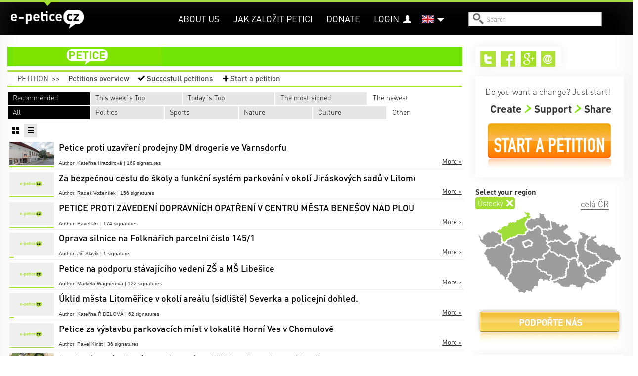

--- FILE ---
content_type: text/html; charset=utf-8
request_url: https://e-petice.cz/en/petitions/?filt1=4&filt2=5&region=us
body_size: 26517
content:
<!DOCTYPE html PUBLIC "-//W3C//DTD XHTML 1.0 Transitional//EN" "http://www.w3.org/TR/xhtml1/DTD/xhtml1-transitional.dtd">
<html lang='cs' xml:lang='cs' xmlns='http://www.w3.org/1999/xhtml'>
<head>
    <!-- Google Tag Manager -->
    <script>(function(w,d,s,l,i){ w[l]=w[l]||[];w[l].push({ 'gtm.start':
    new Date().getTime(),event:'gtm.js'});var f=d.getElementsByTagName(s)[0],
    j=d.createElement(s),dl=l!='dataLayer'?'&l='+l:'';j.async=true;j.src=
    'https://www.googletagmanager.com/gtm.js?id='+i+dl;f.parentNode.insertBefore(j,f);
    })(window,document,'script','dataLayer','GTM-PBL9X58');</script>
    <!-- End Google Tag Manager -->

	<meta http-equiv='content-type' content='text/html; charset=utf-8'>
	<meta http-equiv='content-language' content='cs'>
	<meta name="description" content="petice">
	<meta name="keywords" content="petice, vytvoření petice, vytvořit petici, založit petici, napsat petici, jak napsat petici, chci napsat petici, elektronická petice, online petice">
	<meta name='Copyright' content='Copyright 2026, http://e-petice.cz'>

	<meta name="robots" content="all,follow">

    <meta name="viewport" content="width=device-width, initial-scale=1">

	<link rel="shortcut icon" href="https://e-petice.cz/css/icon.png" type="image/x-icon">

	<script type='text/javascript'>
        var googletag = googletag || { };
        googletag.cmd = googletag.cmd || [];
        (function() {
        var gads = document.createElement('script');
        gads.async = true;
        gads.type = 'text/javascript';
        var useSSL = 'https:' == document.location.protocol;
        gads.src = (useSSL ? 'https:' : 'http:') +
        '//www.googletagservices.com/tag/js/gpt.js';
        var node = document.getElementsByTagName('script')[0];
        node.parentNode.insertBefore(gads, node);
        })();
    </script>

	<script type="text/javascript">
$(document).ready(function(){
    activateItems();
});
function activateItems() {
  $(".brwpanels .petBrwItem").unbind().hover(function() {
        $(this).find('.petBrwText > span').stop().animate({'marginTop': '0px'},1000);
    }, function() {
        $(this).find('.petBrwText > span').stop().animate({'marginTop': '154px'},300);
    });
}
</script>

<link rel="stylesheet" type="text/css" href="/webtemp/cssloader-a358676d4da2.css?1700639843">

    
    


        
        <title>Petition | e-petice.cz</title>
</head>
<body class='lang_en petDefault Petition_default
     sect_pet
    '>

<!-- Google Tag Manager (noscript) -->
<noscript><iframe src="https://www.googletagmanager.com/ns.html?id=GTM-PBL9X58"
                  height="0" width="0" style="display:none;visibility:hidden"></iframe></noscript>
<!-- End Google Tag Manager (noscript) -->

<script type="text/javascript">
  var _gaq = _gaq || [];
  _gaq.push(['_setAccount', "UA-45472807-1"]);
  _gaq.push(['_trackPageview']);

  (function() {
    var ga = document.createElement('script'); ga.type = 'text/javascript'; ga.async = true;
    ga.src = ('https:' == document.location.protocol ? 'https://' : 'http://') + 'stats.g.doubleclick.net/dc.js';
    var s = document.getElementsByTagName('script')[0]; s.parentNode.insertBefore(ga, s);
  })();
</script>

    <div id="fb-root"></div>
    <script>
      window.fbAsyncInit = function() {
        FB.init({
          appId      : "397942771639119",
          xfbml      : true,
          version    : 'v2.3'
        });
      };

      (function(d, s, id){
         var js, fjs = d.getElementsByTagName(s)[0];
         if (d.getElementById(id)) {return;}
         js = d.createElement(s); js.id = id;
         js.src = "//connect.facebook.net/en_US/sdk.js";
         fjs.parentNode.insertBefore(js, fjs);
       }(document, 'script', 'facebook-jssdk'));
    </script>


	<div class='headerbgtop'></div>
    <div class="header"><div class="header-in">
<a id="logo" class="" href="https://e-petice.cz/en/">
   e-petice.cz
    <span class='in'></span>
    <img src="https://e-petice.cz/img/logo_white.png" alt="$pr->set(SET_TITLE)">
</a>

<span id="secttitle"></span>

<div id="menu"><ul>
    <li class='' id='menuitem5'><a href='https://e-petice.cz/en/info/o-nas/'>About us</a></li>
<li class='' id='menuitem8'><a href='https://e-petice.cz/en/info/tipy-jak-na-petice/'>Jak založit petici</a></li>
<li class='' id='menuitem9'><a href='https://e-petice.cz/en/info/podportenas/'>Donate</a></li>

    
    <li id="account" >
        <a href="https://e-petice.cz/en/login">Login</a>
    </li>
    
</ul></div>

<a class="header-bars"><em></em><em></em><em></em></a>

<div id="menu-mobile">
    <ul>
        <li class='' id='menuitem5'><a href='https://e-petice.cz/en/info/o-nas/'>About us</a></li>
<li class='' id='menuitem8'><a href='https://e-petice.cz/en/info/tipy-jak-na-petice/'>Jak založit petici</a></li>
<li class='' id='menuitem9'><a href='https://e-petice.cz/en/info/podportenas/'>Donate</a></li>


        <li id="account">
                <a href="https://e-petice.cz/en/login">Login</a>
        </li>

        <li><a href="https://e-petice.cz/en/petitions/home">Petition</a></li>
        <li><a href="https://e-petice.cz/en/magazin/home">Magazine</a></li>
        <li><a href="https://e-petice.cz/en/blog">Blog</a></li>

    </ul>
</div>

<div class='langs'>
    <a href="" class="flag" id="flag_en"><span></span></a>
    
      <ul>
          <li class='out'>
            <a href="https://e-petice.cz/petitions/" id='lang_cs'>
                    čeština</a>
              </li>
          <li class='in'>
            <a href="https://e-petice.cz/en/petitions/" id='lang_en'>
                    english</a>
              </li>
        </ul>
</div>


<form id='search' action='https://e-petice.cz/en/search' method='get'>
    <input type='text' name='search' placeholder='Search' id='searchfield'>
    <input type='submit' value='' id='searchsubmit'>
</form>         <div class='mainSubmenu subpetition'>
    <a  href="https://e-petice.cz/en/petitions/home">Petition</a>
    <span>&gt;&gt;</span>
    <ul>
        <li><a class="in" href="https://e-petice.cz/en/petitions/">
            Petitions overview </a></li>
        <li id="menuSucc"><a  href="https://e-petice.cz/en/petitions/success">
            Succesfull petitions</a></li>
        <li id="menuCreate">
            <a 
                id="pet-create_menu2" href="https://e-petice.cz/en/petition/create">
            Start a petition</a>
        </li>
    </ul>

 </div>
	</div></div>

	<div class='floater'>


        <div class='container' id='body'>

        <div class='flashes main-flashes' id="snippet--flashes">
        </div>

        <div class='row'><a name='cont' id='kotva'></a>

            <div class='span9 mainPane'>
                <div class='mainhead'>
<div class="mainmenu">
<ul>

  <li class="menuItem1 menuPet">
    <a href="https://e-petice.cz/en/petitions/home">petition</a>
    <ul class="submenu">
      <li><a href="https://e-petice.cz/en/petitions/">Petitions overview </a></li>
      <li><a href="https://e-petice.cz/en/petitions/success">Succesfull petitions</a></li>
      <li><a id="pet-create_menu" href="https://e-petice.cz/en/petition/create">Start a petition</a></li>
    </ul>
  </li>

  
</ul>
</div>                     <div class='mainSubmenu subpetition'>
    <a  href="https://e-petice.cz/en/petitions/home">Petition</a>
    <span>&gt;&gt;</span>
    <ul>
        <li><a class="in" href="https://e-petice.cz/en/petitions/">
            Petitions overview </a></li>
        <li id="menuSucc"><a  href="https://e-petice.cz/en/petitions/success">
            Succesfull petitions</a></li>
        <li id="menuCreate">
            <a 
                id="pet-create_menu2" href="https://e-petice.cz/en/petition/create">
            Start a petition</a>
        </li>
    </ul>

 </div>

    <div class='petfilter'>
        <ul class='petftime'>
            <li><a href="https://e-petice.cz/en/petitions/?filt1=0&amp;filt2=5&amp;region=us">Recommended</a></li>
            <li ><a href="https://e-petice.cz/en/petitions/?filt1=1&amp;filt2=5&amp;region=us">This week´s Top</a></li>
            <li ><a href="https://e-petice.cz/en/petitions/?filt1=2&amp;filt2=5&amp;region=us">Today´s Top</a></li>
            <li ><a id="pfmostsigns" href="https://e-petice.cz/en/petitions/?filt1=3&amp;filt2=5&amp;region=us">The most signed</a></li>
            <li class="in"><a href="https://e-petice.cz/en/petitions/?filt1=4&amp;filt2=5&amp;region=us">The newest</a></li>
        </ul>
        
        <ul class='petftags'>
            <li><a href="https://e-petice.cz/en/petitions/?filt2=0&amp;filt1=4&amp;region=us">All</a></li>
            
                <li ><a class="tags5" href="https://e-petice.cz/en/petitions/?filt2=1&amp;filt1=4&amp;region=us">Politics</a></li>
                <li ><a class="tags5" href="https://e-petice.cz/en/petitions/?filt2=2&amp;filt1=4&amp;region=us">Sports</a></li>
                <li ><a class="tags5" href="https://e-petice.cz/en/petitions/?filt2=3&amp;filt1=4&amp;region=us">Nature</a></li>
                <li ><a class="tags5" href="https://e-petice.cz/en/petitions/?filt2=4&amp;filt1=4&amp;region=us">Culture</a></li>
                <li class="in"><a class="tags5" href="https://e-petice.cz/en/petitions/?filt2=5&amp;filt1=4&amp;region=us">Other</a></li>
        </ul>
    </div>
    
    <ul class='petfdisplay'>
        <li ><a class="displayPanels" href="https://e-petice.cz/en/petitions/?display=1&amp;filt1=4&amp;filt2=5&amp;region=us"></a></li>
        <li class="in"><a class="displayList" href="https://e-petice.cz/en/petitions/?display=2&amp;filt1=4&amp;filt2=5&amp;region=us"></a></li>
    </ul>
	
	<div class='brwPetitions brwlist'>
			
			
			

  <div class="petBrwItem ">
    <div class="petBrwBg"></div>
    <img src="https://e-petice.cz/data/pages/page_pic_5162.jpg?2025-09-03 19:35:21.000000" alt="Petice proti uzavření prodejny DM drogerie ve Varnsdorfu">



    <a href="https://e-petice.cz/en/petitions/petice-proti-uzavreni-prodejny-dm-drogerie-ve-varnsdorfu.html" class="petBrwText"><span>

    <span class="petBrwStatus">
        <span style="width:100%" class="petBrwStatusBar"></span>
        <span class="pbstText1">169 signatures</span>
    </span>

        <h2>Petice proti uzavření prodejny DM drogerie ve Varnsdorfu</h2>
        <div class="petBrwText2">
                <p>PETICE</p>

<p>&nbsp;</p>

<p>dle čl. 18 Listiny z&aacute;kladn&iacute;ch pr&aacute;v a svobod a z&aacute;kona č. 85/1990 Sb. o pr&aacute;vu petičn&iacute;m.</p>

<p>My, n&iacute;že podepsan&iacute; občan&eacute; prostřednictv&iacute;m t&eacute;to petice ž&aacute;d&aacute;me, aby veden&iacute; společnosti DM drogerie markt s r.o. v Česk&eacute; republice upustilo od rozhodnut&iacute; uzavř&iacute;t svoji prodejnu ve Varnsdorfu z n&iacute;že uveden&yacute;ch důvodů:</p>

<p>&nbsp;</p>

<p>1. Prodejna drogerie DM ve Varnsdorfu m&aacute; pro m&iacute;stn&iacute; obyvatele nejen z Varnsdorfu, ale i z cel&eacute;ho &Scaron;luknovsk&eacute;ho v&yacute;běžku velk&yacute; v&yacute;znam, je jedn&iacute;m z m&aacute;la norm&aacute;ln&iacute;ch kamenn&yacute;ch obchodů a jej&iacute; uzavřen&iacute; by mělo negativn&iacute; dopad na velkou skupinu obyvatel a t&iacute;m i va&scaron;ich st&aacute;l&yacute;ch z&aacute;kazn&iacute;ků. Prodejna DM drogerie je obchodem, kde se skutečně z&aacute;kazn&iacute;k &bdquo;c&iacute;t&iacute; člověkem&ldquo;, což je v na&scaron;em regionu sp&iacute;&scaron;e v&yacute;jimka.</p>

<p>2.Obyvatel&eacute; mal&eacute;ho města jako je Varnsdorf nemaj&iacute; tolik možnost&iacute; k nakupov&aacute;n&iacute;. Prodejna DM n&aacute;m zaji&scaron;ťuje snadn&yacute; př&iacute;stup ke kvalitn&iacute;m z&aacute;kladn&iacute;m potřeb&aacute;m, aniž bychom museli cestovat do vět&scaron;&iacute;ch měst. Uzavřen&iacute; by pro ně znamenalo časovou a finančn&iacute; z&aacute;těž, protože nejbliž&scaron;&iacute; prodejna DM drogerie v ČR se nach&aacute;z&iacute; v Nov&eacute;m Boru (vzd&aacute;lenost 23 km), d&aacute;le v Německ&eacute;m Zittau (15 km) a Ebersbachu (17 km). Řada zejm&eacute;na star&scaron;&iacute;ch občanů nem&aacute; automobil a t&iacute;m se pro ně tyto prodejny st&aacute;vaj&iacute; nedostupn&yacute;mi.</p>

<p>3. DM drogerie je v&yacute;znamn&aacute; sv&yacute;m &scaron;irok&yacute;m sortimentem, m&iacute;stn&iacute; obchůdky v ž&aacute;dn&eacute;m př&iacute;padě nenab&iacute;z&iacute; takto &scaron;irok&yacute; sortiment. Pro lidi, kteř&iacute; dbaj&iacute; na ekologii a kvalitu za rozumnou cenu, je tato prodejna kl&iacute;čov&aacute;, jin&aacute; podobn&aacute; prodejna ve Varnsdorfu nen&iacute;. Obyvatel&eacute; by tak&eacute; při&scaron;li o možnost využ&iacute;t tisk fotografi&iacute;, což je služba, kterou zde nikdo jin&yacute; nenab&iacute;z&iacute;.</p>

<p>4. Prodejna DM nab&iacute;z&iacute; tak&eacute; bohat&yacute; sortiment pro děti. Uzavřen&iacute; by velmi zkomplikovalo život tak&eacute; rodičům mal&yacute;ch dět&iacute;, cesta do jin&eacute;ho města pro ně představuje v&yacute;znamnou časovou komplikaci.</p>

<p>5. Zaměstnanci v m&iacute;stn&iacute; prodejně DM jsou velmi vstř&iacute;cn&iacute;, př&iacute;jemn&iacute;, laskav&iacute; a kvalifikovan&iacute;, vždy porad&iacute; se sortimentem, pomohou s aplikac&iacute; a bylo opravdu &scaron;koda tento v&yacute;jimečn&yacute; kolektiv zlikvidovat. Uzavřen&iacute; by pro ně znamenalo ztr&aacute;tu pracovn&iacute;ho m&iacute;sta, což v regionu, kter&yacute; se pot&yacute;k&aacute; s vy&scaron;&scaron;&iacute; nezaměstnanost&iacute;, představuje v&aacute;žn&yacute; probl&eacute;m.</p>

<p>6. Prodejna DM tak&eacute; funguje jako důležit&yacute; bod, kter&yacute; přitahuje lidi z cel&eacute;ho &Scaron;luknovsk&eacute;ho v&yacute;běžku do centra města. Z&aacute;kazn&iacute;ci, kteř&iacute; jdou do DM, si často při t&eacute; př&iacute;ležitosti zajdou i do jin&yacute;ch obchodů, nebo si zař&iacute;d&iacute; jin&eacute; pochůzky. Uzavřen&iacute; by mohlo v&eacute;st k &uacute;padku i dal&scaron;&iacute;ch m&iacute;stn&iacute;ch podniků a služeb.</p>

<p>7. Domn&iacute;v&aacute;me se, že uzavřen&iacute; prodejny DM by vedlo k velk&eacute;mu poklesu počtu va&scaron;ich st&aacute;l&yacute;ch z&aacute;kazn&iacute;ků a k celkov&eacute;mu zhor&scaron;en&iacute; kvality života ve Varnsdorfu a okol&iacute;.</p>

<p><br />
&nbsp;</p>

<p>Z těchto důvodů je důležit&eacute;, aby se provoz prodejny ve Varnsdorfu zachoval třeba v &uacute;sporněj&scaron;&iacute;m časov&eacute;m režimu i když pravděpodobně nem&aacute; takov&eacute; ekonomick&eacute; v&yacute;sledky, jak&eacute; si veden&iacute; společnosti představuje. Je to kl&iacute;čov&eacute; pro ekonomiku, pohodl&iacute; a celkovou kvalitu života m&iacute;stn&iacute;ch obyvatel. Uzavřen&iacute; prodejny DM v mal&eacute;m městě nen&iacute; jen o &quot;ztr&aacute;tě jednoho obchodu&quot;, ale o komplexn&iacute;m zhor&scaron;en&iacute; kvality života pro mnoho obyvatel. Je to znamen&iacute;m, že město ztr&aacute;c&iacute; důležit&eacute; služby, což může v&eacute;st k dal&scaron;&iacute;mu &uacute;padku v cel&eacute;m regionu.</p>

<p>Děkujeme.</p>

<p>Mgr. Kateřina Hrazdirov&aacute;, Z&aacute;padn&iacute; 2731, Varnsdorf, tel. 605 541 023, info@katerinahrazdirova.cz</p>

        </div>
    </span></a>
    <p class="petBrwAuthor">
        Author: Kateřina Hrazdirová | 169 signatures
    </p>

      <a href="https://e-petice.cz/en/petitions/petice-proti-uzavreni-prodejny-dm-drogerie-ve-varnsdorfu.html" class="petBrwMore">More &gt;</a>
      <a href="https://e-petice.cz/en/petitions/petice-proti-uzavreni-prodejny-dm-drogerie-ve-varnsdorfu.html" class="petition-link-mob"></a>
  </div>
			
			
			

  <div class="petBrwItem ">
    <div class="petBrwBg"></div>
    <img src="https://e-petice.cz/css/img/noimage.jpg" alt="Za bezpečnou cestu do školy a funkční systém parkování v okolí Jiráskových sadů v Litoměřicích">



    <a href="https://e-petice.cz/en/petitions/za-bezpecnou-cestu-do-skoly-a-funkcni-system-parkovani-v-okoli-jiraskovych-sadu-v-litomericich.html" class="petBrwText"><span>

    <span class="petBrwStatus">
        <span style="width:100%" class="petBrwStatusBar"></span>
        <span class="pbstText1">156 signatures</span>
    </span>

        <h2>Za bezpečnou cestu do školy a funkční systém parkování v okolí Jiráskových sadů v Litoměřicích</h2>
        <div class="petBrwText2">
                <p>Petice &quot;Za bezpečnou cestu do &scaron;koly a funkčn&iacute; syst&eacute;m parkov&aacute;n&iacute; v ulici Svojs&iacute;kova a okol&iacute; Jir&aacute;skov&yacute;ch sadů&quot;</p>

<p>Podle čl&aacute;nku 18 Listiny z&aacute;kladn&iacute;ch pr&aacute;v a svobod a z&aacute;kona č. 85/1990 Sb., o pr&aacute;vu petičn&iacute;m.**</p>

<p>&nbsp;</p>

<p>Adres&aacute;t:&nbsp;</p>

<p>V&aacute;žen&iacute; představitel&eacute; města Litoměřic,<br />
<br />
Stručn&yacute; popis petice: Petice za zm&iacute;rněn&iacute; negativn&iacute;ch dopadů prov&aacute;děn&eacute; revitalizace zelen&eacute;ho p&aacute;su v ulici Svojs&iacute;kova, zaji&scaron;těn&iacute; bezpečn&eacute; cesty do a ze &scaron;koly ž&aacute;kům, studentům i jejich rodičům a zaveden&iacute; funkčn&iacute;ho a efektivn&iacute;ho syst&eacute;mu parkov&aacute;n&iacute; v okol&iacute; Jir&aacute;skov&yacute;ch sadů, předev&scaron;&iacute;m pak okamžit&eacute; posunut&iacute; betonov&yacute;ch z&aacute;tarasů, br&aacute;n&iacute;c&iacute;ch bezpečn&eacute;mu zastaven&iacute; a v&yacute;stupu a n&aacute;stupu osob.&nbsp;</p>

<p><br />
&nbsp;</p>

<p>&Uacute;pln&yacute; text petice:</p>

<p>My, n&iacute;že podepsan&iacute; občan&eacute;, vyjadřujeme t&iacute;mto svoji nespokojenost a obavy ohledně pr&aacute;vě prob&iacute;haj&iacute;c&iacute;ch změn v okrajov&eacute; č&aacute;sti Jir&aacute;skov&yacute;ch sadů (parceln&iacute; č&iacute;slo 3067/1) k ulici Svojs&iacute;kova (tzv. &ldquo;revitalizace zelen&eacute;ho p&aacute;su&rdquo;), kter&aacute; př&iacute;mo navazuje na pozemn&iacute; komunikaci vedouc&iacute; ke dvěma &scaron;kol&aacute;m, &scaron;koln&iacute; družině, sportovi&scaron;t&iacute;m a &scaron;koln&iacute; j&iacute;delně. Tento z&aacute;sah nejen že v&yacute;znamně zt&iacute;žil podm&iacute;nky pro rodiče a ž&aacute;ky v t&eacute;to oblasti a ohrozil bezpečnost na&scaron;ich dět&iacute;, ale tak&eacute; jasně uk&aacute;zal, že tak, jak je nyn&iacute; realizov&aacute;n, celou situaci zhor&scaron;&iacute; trvale.<br />
Požadujeme proto včasn&eacute; zjedn&aacute;n&iacute; n&aacute;pravy.</p>

<p>Je nutn&eacute; si uvědomit, o jak důležit&eacute; m&iacute;sto se jedn&aacute;. Dvě nejbliž&scaron;&iacute; z&aacute;kladn&iacute; &scaron;koly, gymn&aacute;zium, protěj&scaron;&iacute; centrum odborn&eacute;ho v&yacute;cviku a domov ml&aacute;deže Pohoda zaručuj&iacute; ve v&scaron;edn&iacute;ch dnech, jen v těchto m&iacute;stech opakovan&yacute; pohyb v&iacute;ce než 1500 ž&aacute;ků (do &scaron;koly, ze &scaron;koly, přesuny na oběd, vych&aacute;zky a sportovi&scaron;tě) a přibližně 200 zaměstnanců, spojen&yacute;ch se &scaron;kolsk&yacute;mi provozy.<br />
Sama Centr&aacute;ln&iacute; &scaron;koln&iacute; j&iacute;delna je v době poledn&iacute; &scaron;pičky využ&iacute;v&aacute;na pro stravov&aacute;n&iacute; pracovn&iacute;ků Policie ČR, Vězeňsk&eacute; služby, St&aacute;tn&iacute;ho zastupitelstv&iacute; a dal&scaron;&iacute;ch &uacute;řadů, d&aacute;le pak Speci&aacute;ln&iacute;mi &scaron;kolami a dal&scaron;&iacute;mi dětsk&yacute;mi skupinami, nebo jako z&aacute;vodn&iacute; stravov&aacute;n&iacute; různ&yacute;ch firem).<br />
Takt&eacute;ž mimo pracovn&iacute; dny je tento prostor hojně využ&iacute;v&aacute;n, ať již pro v&iacute;kendov&eacute; relaxačn&iacute; či sportovn&iacute; aktivity, nebo z&aacute;vody na bl&iacute;zk&yacute;ch sportovi&scaron;t&iacute;ch a ve sportovn&iacute;ch organizac&iacute;ch (Sokol, basketbal, florbal, fotbal, ping pong, posilov&aacute;n&iacute; a fitness, plav&aacute;n&iacute; a mnoha dal&scaron;&iacute;ch, včetně samotn&yacute;ch n&aacute;v&scaron;těvn&iacute;ků Jir&aacute;skov&yacute;ch sadů, kteř&iacute; sem přij&iacute;žděj&iacute; ze &scaron;irok&eacute;ho okol&iacute;).&nbsp;</p>

<p>&nbsp;</p>

<p>Probl&eacute;my spojen&eacute; s přestavbou:</p>

<p>1. Nemožnost parkov&aacute;n&iacute; a vystupov&aacute;n&iacute; pasaž&eacute;rů mimo vozovku kvůli um&iacute;stěn&iacute; vysok&yacute;ch betonov&yacute;ch z&aacute;tarasů. To nut&iacute; a i nad&aacute;le bude nutit řidiče buď k zastavov&aacute;n&iacute; př&iacute;mo na silnici, či d&aacute;le od krajnice, č&iacute;mž je omezen ostatn&iacute; provoz a ohrožena bezpečnost dět&iacute; i řidičů.</p>

<p>2. Pokud řidiči zajedou za krajnici, jsou děti nuceny vystupovat př&iacute;mo do vozovky, což je značně nebezpečn&eacute;, zejm&eacute;na v době rann&iacute; &scaron;pičky.</p>

<p>3. Rodiče zastavuj&iacute;c&iacute; d&aacute;le od krajnice způsobuj&iacute; dopravn&iacute; z&aacute;cpy a brzd&iacute; plynul&yacute; provoz v cel&eacute; t&eacute;to oblasti a to jen proto, aby přede&scaron;li po&scaron;kozen&iacute; vozidla kvůli nevhodně zvolen&yacute;m stavebn&iacute;m prvkům. Posunut&iacute; betonov&yacute;ch bloků a roz&scaron;&iacute;řen&iacute; parkovac&iacute;ch m&iacute;st tedy nepřispěje pouze k vy&scaron;&scaron;&iacute; bezpečnosti parkov&aacute;n&iacute;, ale z&aacute;roveň roz&scaron;&iacute;ř&iacute; a zkapacitn&iacute;&nbsp; i komunikaci, kterou denně proj&iacute;žděj&iacute; v obou směrech stovky vozidel.</p>

<p>4. Betonov&eacute; z&aacute;tarasy v současn&eacute;m um&iacute;stěn&iacute; ani opticky nenavazuj&iacute; na st&aacute;vaj&iacute;c&iacute; řadu, kter&aacute; již byla vybudov&aacute;na od C&Scaron;J k plaveck&eacute;mu baz&eacute;nu a jsou zcela bezdůvodně a bezohledně posunuty směrem k vozovce.<br />
&nbsp;</p>

<p>Proto ž&aacute;d&aacute;me představitele města o urgentn&iacute; ře&scaron;en&iacute; t&eacute;to situace a navrhujeme n&aacute;sleduj&iacute;c&iacute; opatřen&iacute;:</p>

<p>1. Posunut&iacute; betonov&yacute;ch z&aacute;tarasů d&aacute;le od krajnice vozovky nebo sn&iacute;žen&iacute; jejich v&yacute;&scaron;ky natolik, aby bylo umožněno současně parkovat mimo vozovku a z&aacute;roveň bylo možn&eacute; i otevřen&iacute; dveř&iacute; vozidla na straně spolujezdce a v&yacute;stup cestuj&iacute;c&iacute;ch směrem k parku.</p>

<p>2.&nbsp; Vytvořen&iacute; bezpečn&yacute;ch z&oacute;n pro vystupov&aacute;n&iacute; osob&nbsp; z aut roz&scaron;&iacute;řen&iacute;m parkovac&iacute;ch m&iacute;st, a odstraněn&iacute; zbytků polorozpadl&yacute;ch dočasn&yacute;ch z&uacute;žen&iacute; u m&iacute;st k přech&aacute;zen&iacute; vozovky, př&iacute;padně jejich nahrazen&iacute; prvky permanentn&iacute;mi</p>

<p>&nbsp;</p>

<p>Věř&iacute;me, že přihl&eacute;dnete k na&scaron;im n&aacute;vrhům a podniknete kroky k zaji&scaron;těn&iacute; bezpečn&eacute;ho a plynul&eacute;ho provozu v t&eacute;to oblasti.</p>

<p>&nbsp;</p>

<p>S pozdravem,</p>

<p>&nbsp;</p>

<p>Občan&eacute; a př&aacute;tel&eacute; města Litoměřic</p>

<p>&nbsp;</p>

        </div>
    </span></a>
    <p class="petBrwAuthor">
        Author: Radek Voženílek | 156 signatures
    </p>

      <a href="https://e-petice.cz/en/petitions/za-bezpecnou-cestu-do-skoly-a-funkcni-system-parkovani-v-okoli-jiraskovych-sadu-v-litomericich.html" class="petBrwMore">More &gt;</a>
      <a href="https://e-petice.cz/en/petitions/za-bezpecnou-cestu-do-skoly-a-funkcni-system-parkovani-v-okoli-jiraskovych-sadu-v-litomericich.html" class="petition-link-mob"></a>
  </div>
			
			
			

  <div class="petBrwItem ">
    <div class="petBrwBg"></div>
    <img src="https://e-petice.cz/css/img/noimage.jpg" alt="PETICE PROTI ZAVEDENÍ DOPRAVNÍCH OPATŘENÍ V CENTRU MĚSTA BENEŠOV NAD PLOUČNICÍ">



    <a href="https://e-petice.cz/en/petitions/petice-proti-zavedeni-dopravnich-opatreni-v-centru-mesta-benesov-nad-ploucnici.html" class="petBrwText"><span>

    <span class="petBrwStatus">
        <span style="width:100%" class="petBrwStatusBar"></span>
        <span class="pbstText1">174 signatures</span>
    </span>

        <h2>PETICE PROTI ZAVEDENÍ DOPRAVNÍCH OPATŘENÍ V CENTRU MĚSTA BENEŠOV NAD PLOUČNICÍ</h2>
        <div class="petBrwText2">
                <p>My n&iacute;že podepsan&iacute; občan&eacute; ž&aacute;d&aacute;me o zru&scaron;en&iacute; nov&yacute;ch dopravn&iacute;ch opatřen&iacute; v centru města Bene&scaron;ov nad Ploučnic&iacute;, konkr&eacute;tně zjednosměrněn&iacute; ulic Čs. Arm&aacute;dy, Sokolovsk&aacute; a Kr&aacute;tk&aacute;a zaveden&iacute; trval&yacute;ch parkovac&iacute;ch m&iacute;st v těchto ulic&iacute;ch.<br />
Toto opatřen&iacute; je nelogick&eacute;, zbytečně ztěžuje průjezd centrem města, komplikuje z&aacute;sobov&aacute;n&iacute; provozoven a zhor&scaron;uje bezpečnost provozu.</p>

<p>Odůvodněn&iacute;:</p>

<p>Průjezdnost městem: Jednosměrn&eacute; užit&iacute; předmětn&yacute;ch ulic ve směru od II/262 k n&aacute;měst&iacute; nut&iacute; řidiče, kteř&iacute; chtěj&iacute; jet v opačn&eacute;m směru, buď k průjezdu ulic&iacute; Čapkova (prudk&eacute; kles&aacute;n&iacute;,&uacute;zk&yacute; profil u č.p. 16, maxim&aacute;ln&iacute; v&aacute;hov&eacute; omezen&iacute; pro vozidla na 3,5 t) nebo k užit&iacute; komunikace ul. Děč&iacute;nsk&aacute;, kter&aacute; &bdquo;křižuje&ldquo; př&iacute;stupov&eacute; cesty ke &scaron;kole, &scaron;kolce, s&iacute;dli&scaron;ti i zdravotn&iacute;mu středisku.<br />
Bezpečnost silničn&iacute;ho provozu: Dlouhodobě žalostn&eacute; či absentuj&iacute;c&iacute; značen&iacute; přechodů pro chodce v prostoru v&yacute;jezdu z N&aacute;měst&iacute; M&iacute;ru do ulic Palack&eacute;ho a Děč&iacute;nsk&aacute;. Tyto ulice jsouv důsledku změn dopravn&iacute;ho značen&iacute; v&iacute;ce zat&iacute;ženy dopravou. Pravo&uacute;hl&eacute; uspoř&aacute;d&aacute;n&iacute; ulic, kde byly provedeny &uacute;pravy, spolu s umožněn&iacute;m j&iacute;zdy v protisměru cyklistům a vyznačen&iacute; parkovac&iacute;ch m&iacute;st vlevo ve směru j&iacute;zdy vytv&aacute;ř&iacute; nepřehlednou a potenci&aacute;lně nebezpečnou situaci.<br />
Životn&iacute; prostřed&iacute;: Řidiči jsou nuceni skrze ul. Děč&iacute;nsk&aacute; ujet v&iacute;ce než 1 km středem města, což vede ke zv&yacute;&scaron;en&yacute;m emis&iacute;m, pra&scaron;nosti a hlučnosti.<br />
Obchodn&iacute; a ekonomick&aacute; činnost: Nově vyznačen&aacute; parkovac&iacute; m&iacute;sta bez časov&eacute;ho omezen&iacute; jsou využ&iacute;v&aacute;na k rezidenčn&iacute;mu parkov&aacute;n&iacute;, což ztěžuje z&aacute;sobov&aacute;n&iacute; prodejen a provozoven ve v&yacute;&scaron;e uveden&yacute;ch ulic&iacute;ch.</p>

<p>Autoři petice: Pavel Urx, Čs. Arm&aacute;dy 101, Bene&scaron;ov n. Pl., Jan U&scaron;&aacute;k, Husova..., Bene&scaron;ov nad Ploučnic&iacute;<br />
Petičn&iacute; v&yacute;bor ve složen&iacute;:<br />
1. Pavel Urx, Čs. Arm&aacute;dy 101, Bene&scaron;ov n. Pl.<br />
2. Jan U&scaron;&aacute;k, Husova 394, Bene&scaron;ov nad Ploučnic&iacute;<br />
3. Ludmila &Scaron;umov&aacute;, S&iacute;dli&scaron;tě 637, Bene&scaron;ov nad Ploučnic&iacute;</p>

<p>Osobou opr&aacute;vněnou zastupovat petičn&iacute; v&yacute;bor ve styku s př&iacute;slu&scaron;n&yacute;mi org&aacute;ny byl určen:<br />
Pavel Urx, Čs. Arm&aacute;dy 101, Bene&scaron;ov n. Pl.</p>

        </div>
    </span></a>
    <p class="petBrwAuthor">
        Author: Pavel Urx | 174 signatures
    </p>

      <a href="https://e-petice.cz/en/petitions/petice-proti-zavedeni-dopravnich-opatreni-v-centru-mesta-benesov-nad-ploucnici.html" class="petBrwMore">More &gt;</a>
      <a href="https://e-petice.cz/en/petitions/petice-proti-zavedeni-dopravnich-opatreni-v-centru-mesta-benesov-nad-ploucnici.html" class="petition-link-mob"></a>
  </div>
			
			
			

  <div class="petBrwItem ">
    <div class="petBrwBg"></div>
    <img src="https://e-petice.cz/css/img/noimage.jpg" alt="Oprava silnice na Folknářích parcelní číslo 145/1">



    <a href="https://e-petice.cz/en/petitions/oprava-silnice-na-folknarich-parcelni-cislo-145-1.html" class="petBrwText"><span>

    <span class="petBrwStatus">
        <span style="width:10%" class="petBrwStatusBar"></span>
        <span class="pbstText1">1 signature</span>
            <span class="pbstText2">remaining 9</span>
    </span>

        <h2>Oprava silnice na Folknářích parcelní číslo 145/1</h2>
        <div class="petBrwText2">
                <p>S ohledem na skutečnost, že silnice na Folkn&aacute;ř&iacute;ch parceln&iacute;ho č&iacute;sla 145/1 je v zoufal&eacute;m stavu, je nutn&aacute; jej&iacute; celkov&aacute; rekonstrukce. Tato komunikace je slep&aacute; vedouc&iacute; k rodinn&yacute;m domům. Po t&eacute;to rozbit&eacute; komunikaci je již nebezpečn&eacute; v jak&eacute;mkoliv ročn&iacute;m obdob&iacute; jezdit autem, na kole či chodit pě&scaron;mo, nen&iacute; zde ani chodn&iacute;k.&nbsp;Pro obyvatele dan&eacute; lokality a ostatn&iacute; občany, kteř&iacute; zde proch&aacute;z&iacute; na proch&aacute;zky&nbsp;či obslužn&yacute;ch provozů je jak&yacute;koliv pohyb po t&eacute;to komunikaci doslova dobrodružstv&iacute;m a st&aacute;v&aacute; se tak nebezpečn&yacute;m&nbsp;pro kohokoliv, odhl&eacute;dneme-li i od faktu, že automobily občanů i odpadov&eacute; svozov&eacute; automobily trp&iacute; značn&yacute;m opotřeben&iacute;m při pojezdu po takto zničen&eacute; silnici. Je v&scaron;eobecně zn&aacute;mo, že tato komunikace je v zoufal&eacute;m stavu několik let a nikdo se ji pravděpodobně nesnažil ani nesnaž&iacute; ř&aacute;dně opravit (zrekonstruovat).</p>

<p>Touto petic&iacute; ž&aacute;daj&iacute; občan&eacute; bydl&iacute;c&iacute; v t&eacute;to ulici&nbsp;kompetentn&iacute; org&aacute;ny o proveden&iacute; jej&iacute; opravy.</p>

<p>Děč&iacute;n Folkn&aacute;ře 9.5.2024</p>

        </div>
    </span></a>
    <p class="petBrwAuthor">
        Author: Jiří Slavík | 1 signature
    </p>

      <a href="https://e-petice.cz/en/petitions/oprava-silnice-na-folknarich-parcelni-cislo-145-1.html" class="petBrwMore">More &gt;</a>
      <a href="https://e-petice.cz/en/petitions/oprava-silnice-na-folknarich-parcelni-cislo-145-1.html" class="petition-link-mob"></a>
  </div>
			
			
			

  <div class="petBrwItem ">
    <div class="petBrwBg"></div>
    <img src="https://e-petice.cz/css/img/noimage.jpg" alt="Petice na podporu stávajícího vedení   ZŠ a MŠ Libešice">



    <a href="https://e-petice.cz/en/petitions/petice-na-podporu-stavajiciho-vedeni-zs-a-ms-libesice.html" class="petBrwText"><span>

    <span class="petBrwStatus">
        <span style="width:100%" class="petBrwStatusBar"></span>
        <span class="pbstText1">122 signatures</span>
    </span>

        <h2>Petice na podporu stávajícího vedení   ZŠ a MŠ Libešice</h2>
        <div class="petBrwText2">
                <p>V&aacute;žen&iacute; rodiče, př&iacute;znivci &scaron;koly Z&Scaron; a M&Scaron;&nbsp; Libě&scaron;ice.</p>

<p>&nbsp;</p>

<p>Obec Libě&scaron;ice, jakožto zřizovatel, vyhl&aacute;sil v&yacute;běrov&eacute; ř&iacute;zen&iacute;&nbsp; na pozici ředitele &scaron;koly. Mohla by tedy nastat situace, kdy dojde k v&yacute;měně&nbsp; veden&iacute; na&scaron;&iacute; &scaron;koly.</p>

<p>&nbsp;</p>

<p>&nbsp;Touto cestou chceme p.řediteli T&aacute;borsk&eacute;mu vyj&aacute;dřit podporu n&aacute;s, rodičů, kteř&iacute; rozvoj&nbsp; &scaron;koly vn&iacute;m&aacute;me velmi pozitivně&nbsp; a&nbsp; r&aacute;di bychom, aby v t&eacute;to cestě pokračoval d&aacute;le.</p>

<p>&nbsp;</p>

<p>&nbsp;Mgr. Jan T&aacute;borsk&yacute; udělal pro na&scaron;i &scaron;kolu obrovsk&yacute; kus pr&aacute;ce, kter&yacute; my,&nbsp; rodiče, ani v cel&eacute;m jeho rozsahu nevid&iacute;me. Z toho, co je pro n&aacute;s jasně zřeteln&eacute;, můžeme uv&eacute;st&nbsp; např. v&yacute;ukov&yacute; program Zač&iacute;t spolu, budov&aacute;n&iacute; modern&iacute;ch multimedi&aacute;ln&iacute;ch&nbsp; učeben, stabilizaci pedagogick&eacute;ho sboru, vytv&aacute;řen&iacute; př&iacute;jemn&eacute;ho klimatu pro ž&aacute;ky i zaměstnance, zvelebov&aacute;n&iacute; &scaron;koln&iacute;ch&nbsp; prostor, budov&aacute;n&iacute; nov&eacute;ho&nbsp; hři&scaron;tě pro M&Scaron;, zapojen&iacute;&nbsp; ž&aacute;ků &scaron;koly&nbsp; do různ&yacute;ch&nbsp; projektů, mimo&scaron;koln&iacute;ch aktivit a mnoho dal&scaron;&iacute;ho.</p>

<p>&nbsp;</p>

<p>Pan ředitel&nbsp; m&aacute; vizi, jak&yacute;m směrem a&nbsp; způsobem&nbsp; &scaron;kolu nad&aacute;le&nbsp; rozv&iacute;jet. A my ho na t&eacute;to cestě chceme jednoznačně podpořit .</p>

<p>&nbsp;</p>

<p><strong>&nbsp;Jako rodiče ž&aacute;ků &scaron;koly se na v&aacute;s obrac&iacute;me</strong></p>

<p><strong>s ž&aacute;dost&iacute; o&nbsp; vyj&aacute;dřen&iacute; podpory pro setrv&aacute;n&iacute; pana<br />
Mgr. Jana T&aacute;borsk&eacute;ho ve funkci ředitele na&scaron;&iacute;&nbsp; &scaron;koly .</strong></p>

<p>&nbsp;&nbsp;&nbsp;&nbsp;&nbsp;&nbsp;&nbsp;&nbsp;&nbsp;&nbsp;&nbsp;&nbsp;&nbsp;&nbsp;&nbsp;&nbsp;&nbsp;&nbsp;&nbsp;&nbsp;&nbsp;&nbsp;&nbsp;&nbsp;&nbsp;&nbsp;&nbsp;&nbsp;&nbsp;&nbsp;&nbsp;&nbsp;&nbsp;&nbsp;&nbsp;&nbsp;&nbsp;&nbsp;&nbsp;&nbsp;&nbsp;&nbsp;&nbsp;&nbsp;&nbsp;</p>

<p>Mark&eacute;ta Wagnerov&aacute; &nbsp;&nbsp;&nbsp;&nbsp;&nbsp;&nbsp;&nbsp;&nbsp;&nbsp;&nbsp;&nbsp;&nbsp;&nbsp;&nbsp;&nbsp;&nbsp;&nbsp;&nbsp;&nbsp;&nbsp;&nbsp;&nbsp;&nbsp;&nbsp;&nbsp;&nbsp;&nbsp;&nbsp;&nbsp;&nbsp;&nbsp;&nbsp;&nbsp;&nbsp;&nbsp;&nbsp;&nbsp;&nbsp;</p>

<p>Michaela&nbsp; Livoncov&aacute; &nbsp;&nbsp;&nbsp;&nbsp;&nbsp;&nbsp;&nbsp;&nbsp;&nbsp;&nbsp;&nbsp;&nbsp;&nbsp;&nbsp;&nbsp;&nbsp;&nbsp;&nbsp;&nbsp;&nbsp;&nbsp;&nbsp;&nbsp;&nbsp;&nbsp;&nbsp;&nbsp;&nbsp;&nbsp;&nbsp;&nbsp;&nbsp;&nbsp;&nbsp;&nbsp;&nbsp;&nbsp;&nbsp;&nbsp;&nbsp;&nbsp;&nbsp;&nbsp;</p>

<p>Eva Pař&iacute;zkov&aacute;</p>

        </div>
    </span></a>
    <p class="petBrwAuthor">
        Author: Markéta Wagnerová | 122 signatures
    </p>

      <a href="https://e-petice.cz/en/petitions/petice-na-podporu-stavajiciho-vedeni-zs-a-ms-libesice.html" class="petBrwMore">More &gt;</a>
      <a href="https://e-petice.cz/en/petitions/petice-na-podporu-stavajiciho-vedeni-zs-a-ms-libesice.html" class="petition-link-mob"></a>
  </div>
			
			
			

  <div class="petBrwItem ">
    <div class="petBrwBg"></div>
    <img src="https://e-petice.cz/css/img/noimage.jpg" alt="Úklid města Litoměřice v okolí areálu (sídliště) Severka a policejní dohled.">



    <a href="https://e-petice.cz/en/petitions/uklid-mesta-litomerice-v-okoli-arealu-sidliste-severka-a-policejni-dohled-.html" class="petBrwText"><span>

    <span class="petBrwStatus">
        <span style="width:10%" class="petBrwStatusBar"></span>
        <span class="pbstText1">62 signatures</span>
            <span class="pbstText2">remaining 538</span>
    </span>

        <h2>Úklid města Litoměřice v okolí areálu (sídliště) Severka a policejní dohled.</h2>
        <div class="petBrwText2">
                <p>Dobr&yacute; den Touto petic&iacute; bych chtěla oslovit občany, kter&yacute;m nen&iacute; jedno co se děje na s&iacute;dli&scaron;ti střed a konkr&eacute;tně v are&aacute;lu SEVERKA ( ulice Komensk&eacute;ho 2024/6) Stav s čistotou okol&iacute; města zač&iacute;n&aacute; b&yacute;t &scaron;&iacute;len&yacute;, nejen v t&eacute;to č&aacute;sti města a proto apeluji na častěj&scaron;&iacute; &uacute;klid Technick&yacute;ch služeb města Litoměřice. V&scaron;ichni kdo bydl&iacute; u severky a každ&yacute; den proch&aacute;z&iacute; touto budovou, věd&iacute;, že se tu sch&aacute;zej&iacute; různ&eacute; a pochybn&eacute; existence, tak&eacute; ne zrovna slu&scaron;n&aacute; ml&aacute;dež. Tyto lidi zde dělaj&iacute; nepoř&aacute;dek a hluk. Důvod je prost&yacute; , Severka ( jak se are&aacute;lu ř&iacute;k&aacute;) je zastře&scaron;en&yacute; a otevřen&yacute; prostor se z&aacute;kout&iacute;m, což je r&aacute;j pro tyto n&aacute;v&scaron;těvn&iacute;ky, kteř&iacute; se tu sch&aacute;zej&iacute; a vět&scaron;inou ve večern&iacute;ch hodin&aacute;ch. Spoustu podnikatelů z are&aacute;lu odch&aacute;z&iacute;, jelikož to je boj kter&yacute; nelze vyhr&aacute;t. Nov&aacute; v&yacute;malba are&aacute;lu vydržela cca 1 měs&iacute;c, každ&yacute; den hromady odpadků , rozbit&eacute; sklo, rozmazan&eacute; potraviny po dveř&iacute;ch obchodů, křov&iacute; před budovou se použ&iacute;v&aacute; jako veřejn&eacute; WC. Celkov&yacute; vzhled t&eacute;to č&aacute;sti už mi lehce připom&iacute;n&aacute; skl&aacute;dku a ne Kr&aacute;lovsk&eacute; město Litoměřice. Pokud chcete m&iacute;t tuto č&aacute;st hezkou nenech&aacute;vejte to jen na majiteli či živnostn&iacute;c&iacute;ch. Ono tady něco dělat a každ&yacute; den zji&scaron;ťovat co v&aacute;m kdo zničil a nebo znečistil, to prostě přestane bavit každ&eacute;ho. Touto petic&iacute; bych chtěla upozornit na stav a z&aacute;roveň pož&aacute;dat Město aby: 1. zař&iacute;dili častěj&scaron;&iacute; &uacute;klid tohoto okol&iacute;. 2. Doplnil v&iacute;ce odpadkov&yacute;ch ko&scaron;ů 3. n&aacute;v&scaron;těvy a hlavně VEČERN&Iacute;, městsk&eacute; POLICIE v are&aacute;lu ( Komensk&eacute;ho 2024 /6). Pros&iacute;m, PODEP&Iacute;&Scaron;ETE Petici a pos&iacute;lejte d&aacute;l sv&yacute;m sousedům.. Pokud souhlas&iacute;te a chcete aby se něco dělo.</p>

        </div>
    </span></a>
    <p class="petBrwAuthor">
        Author: Kateřina ŘÍDELOVÁ | 62 signatures
    </p>

      <a href="https://e-petice.cz/en/petitions/uklid-mesta-litomerice-v-okoli-arealu-sidliste-severka-a-policejni-dohled-.html" class="petBrwMore">More &gt;</a>
      <a href="https://e-petice.cz/en/petitions/uklid-mesta-litomerice-v-okoli-arealu-sidliste-severka-a-policejni-dohled-.html" class="petition-link-mob"></a>
  </div>
			
			
			

  <div class="petBrwItem ">
    <div class="petBrwBg"></div>
    <img src="https://e-petice.cz/css/img/noimage.jpg" alt="Petice za výstavbu parkovacích míst v lokalitě Horní Ves v Chomutově">



    <a href="https://e-petice.cz/en/petitions/petice-za-vystavbu-parkovacich-mist-v-lokalite-horni-ves-v-chomutove.html" class="petBrwText"><span>

    <span class="petBrwStatus">
        <span style="width:100%" class="petBrwStatusBar"></span>
        <span class="pbstText1">36 signatures</span>
    </span>

        <h2>Petice za výstavbu parkovacích míst v lokalitě Horní Ves v Chomutově</h2>
        <div class="petBrwText2">
                <p>My, n&iacute;že podepsan&iacute; občan&eacute;, prostřednictv&iacute;m t&eacute;to petice ž&aacute;d&aacute;me, aby magistr&aacute;t města Chomutova&nbsp;urychleně začal podnikat kroky vedouc&iacute; k v&yacute;stavbě nov&yacute;ch parkovac&iacute;ch m&iacute;st v chomutovsk&eacute; č&aacute;sti Horn&iacute; Ves, ide&aacute;lně&nbsp;v ulic&iacute;ch Jir&aacute;skova, Havl&iacute;čkova, Seifertova, Kostnick&aacute;, Lužick&aacute; a&nbsp;Bezručova.</p>

<p>&nbsp;</p>

<p>Děkujeme za pochopen&iacute; a otevřen&yacute; postoj k ře&scaron;en&iacute;.</p>

<p>&nbsp;</p>

<p>Za petičn&iacute; v&yacute;bor:</p>

<p>&nbsp;</p>

<p>Pavel Kin&scaron;t</p>

        </div>
    </span></a>
    <p class="petBrwAuthor">
        Author: Pavel Kinšt | 36 signatures
    </p>

      <a href="https://e-petice.cz/en/petitions/petice-za-vystavbu-parkovacich-mist-v-lokalite-horni-ves-v-chomutove.html" class="petBrwMore">More &gt;</a>
      <a href="https://e-petice.cz/en/petitions/petice-za-vystavbu-parkovacich-mist-v-lokalite-horni-ves-v-chomutove.html" class="petition-link-mob"></a>
  </div>
			
			
			

  <div class="petBrwItem ">
    <div class="petBrwBg"></div>
    <img src="https://e-petice.cz/data/pages/page_pic_4392.jpg?2023-06-08 16:57:55.000000" alt="Proti psímu výcvikovému oplocenému hřišti na Benediktu v Mostě">



    <a href="https://e-petice.cz/en/petitions/proti-psimu-vycvikovemu-oplocenemu-hristi-na-benediktu-v-moste.html" class="petBrwText"><span>

    <span class="petBrwStatus">
        <span style="width:0%" class="petBrwStatusBar"></span>
        <span class="pbstText1">4 signatures</span>
            <span class="pbstText2">remaining 29996</span>
    </span>

        <h2>Proti psímu výcvikovému oplocenému hřišti na Benediktu v Mostě</h2>
        <div class="petBrwText2">
                <p>Dobr&yacute; den,&nbsp;</p>

<p>r&aacute;da bych upozorinla na fakt, kter&yacute; rozhodlo 659 občanů města Mostu. Aby na rekreačn&iacute; plo&scaron;e s vodou bylo oplocen&eacute; v&yacute;cvikov&eacute;&nbsp;hři&scaron;tě pro psi. Za prv&eacute; v are&aacute;lu&nbsp;maj&iacute; psi z&aacute;kaz koup&aacute;n&iacute;. Za druh&eacute; je tam dětsk&eacute; hři&scaron;tě a neř&iacute;k&aacute;m že v&scaron;ichni pejskaři tam nech&aacute;vaj&iacute; po sv&yacute;ch mil&aacute;čc&iacute;ch exkrementy, ale je tomu bohužel tak. A tak&eacute; pokud by tam to hři&scaron;tě bylo tak by byla jen ot&aacute;zka času kdy by Va&scaron;e d&iacute;tě nějak&yacute; pes pokousal. Nejsem proti hři&scaron;ti jako takov&eacute;mu ať si ho postav&iacute; jinde ale určitě ne na Benediku.&nbsp;</p>

        </div>
    </span></a>
    <p class="petBrwAuthor">
        Author: m luky | 4 signatures
    </p>

      <a href="https://e-petice.cz/en/petitions/proti-psimu-vycvikovemu-oplocenemu-hristi-na-benediktu-v-moste.html" class="petBrwMore">More &gt;</a>
      <a href="https://e-petice.cz/en/petitions/proti-psimu-vycvikovemu-oplocenemu-hristi-na-benediktu-v-moste.html" class="petition-link-mob"></a>
  </div>
			
			
			

  <div class="petBrwItem ">
    <div class="petBrwBg"></div>
    <img src="https://e-petice.cz/data/pages/page_pic_4249.jpg?2023-01-30 08:26:48.000000" alt="Povinné zavedení deodorantů do MHD">



    <a href="https://e-petice.cz/en/petitions/povinne-zavedeni-deodorantu-do-mhd.html" class="petBrwText"><span>

    <span class="petBrwStatus">
        <span style="width:1%" class="petBrwStatusBar"></span>
        <span class="pbstText1">1 signature</span>
            <span class="pbstText2">remaining 99</span>
    </span>

        <h2>Povinné zavedení deodorantů do MHD</h2>
        <div class="petBrwText2">
                <p>Mus&iacute;me si usnadnit život a dohl&iacute;dnout na voňavěj&scaron;&iacute; budoucnost!!!</p>

        </div>
    </span></a>
    <p class="petBrwAuthor">
        Author: Eryk Szachbazian | 1 signature
    </p>

      <a href="https://e-petice.cz/en/petitions/povinne-zavedeni-deodorantu-do-mhd.html" class="petBrwMore">More &gt;</a>
      <a href="https://e-petice.cz/en/petitions/povinne-zavedeni-deodorantu-do-mhd.html" class="petition-link-mob"></a>
  </div>
			
			
			

  <div class="petBrwItem ">
    <div class="petBrwBg"></div>
    <img src="https://e-petice.cz/css/img/noimage.jpg" alt="Konec smradu z chemičky">



    <a href="https://e-petice.cz/en/petitions/konec-smradu-z-chemicky.html" class="petBrwText"><span>

    <span class="petBrwStatus">
        <span style="width:100%" class="petBrwStatusBar"></span>
        <span class="pbstText1">3 signatures</span>
    </span>

        <h2>Konec smradu z chemičky</h2>
        <div class="petBrwText2">
                <p>Dobr&yacute; den spoluobčan&eacute;, žijeme tady v souladu s př&iacute;rodou a kr&aacute;sn&yacute;m jezerem. Chcete tady ten smrad z chemičky? J&aacute; ne, proto p&iacute;&scaron;i tuto petici. Už toho m&aacute;me prostě dost! A ten smrad je k nežit&iacute;... Čist&yacute; vzduch pro n&aacute;s. Děkujeme</p>

        </div>
    </span></a>
    <p class="petBrwAuthor">
        Author: Kateřina Neubauerová | 3 signatures
    </p>

      <a href="https://e-petice.cz/en/petitions/konec-smradu-z-chemicky.html" class="petBrwMore">More &gt;</a>
      <a href="https://e-petice.cz/en/petitions/konec-smradu-z-chemicky.html" class="petition-link-mob"></a>
  </div>
			
			
			

  <div class="petBrwItem ">
    <div class="petBrwBg"></div>
    <img src="https://e-petice.cz/data/pages/page_pic_4054.jpg?2022-08-29 11:13:00.000000" alt="Petice za snížení hluku ze silnice I/13 v Chomutově">



    <a href="https://e-petice.cz/en/petitions/petice-za-snizeni-hluku-ze-silnice-i-13-v-chomutove.html" class="petBrwText"><span>

    <span class="petBrwStatus">
        <span style="width:100%" class="petBrwStatusBar"></span>
        <span class="pbstText1">8 signatures</span>
    </span>

        <h2>Petice za snížení hluku ze silnice I/13 v Chomutově</h2>
        <div class="petBrwText2">
                <p><strong>Petice za sn&iacute;žen&iacute; hluku ze silnice I/13 v&nbsp;Chomutově</strong></p>

<p>&nbsp;</p>

<p>V&aacute;žen&yacute; pane prim&aacute;tore,</p>

<p>obrac&iacute;me se&nbsp; na V&aacute;s jako obyvatel&eacute; města Chomutova, předev&scaron;&iacute;m ulic Jezern&iacute;, &nbsp;&Scaron;t.kpt. Kouby, F&uuml;gnerova, V Alej&iacute;ch, Černovick&aacute;&nbsp;a ostatn&iacute;ch přil&eacute;haj&iacute;c&iacute;ch k&nbsp;rychlostn&iacute; silnici I/13 při průjezdu městem Chomutov od s&iacute;dli&scaron;tě Zahradn&iacute;.</p>

<p>V&nbsp;posledn&iacute;ch letech zaznamen&aacute;v&aacute;me podstatn&yacute; n&aacute;růst tranzitn&iacute; dopravy, kter&aacute; proj&iacute;žd&iacute; cel&yacute;m městem Chomutov v&nbsp;bl&iacute;zkosti obytn&yacute;ch z&oacute;n.</p>

<p>Rychlostn&iacute; silnice I/13 byla zprovozněna v&nbsp;80.letech 20.stolet&iacute; za zcela jin&yacute;ch dopravn&iacute;ch &nbsp;&nbsp;a legislativn&iacute;ch podm&iacute;nek, kter&eacute; již nereflektuj&iacute; dne&scaron;n&iacute; situaci a stav pozn&aacute;n&iacute; 21.stolet&iacute;. Byla postavena na z&aacute;kladě již dnes neplatn&yacute;ch potřeb a re&aacute;li&iacute; 80. let.</p>

<p>V&nbsp;uplynul&yacute;ch 30 letech do&scaron;lo k&nbsp;extr&eacute;mn&iacute;mu n&aacute;rustu dopravy na t&eacute;to p&aacute;teřn&iacute; komunikaci v&nbsp;Chomutově&nbsp;a životn&iacute; podm&iacute;nky obyvatel bydl&iacute;c&iacute;ch v&nbsp;sousedstv&iacute; t&eacute;to komunikace se každ&yacute;m rokem zhor&scaron;uj&iacute;. Dle sč&iacute;t&aacute;n&iacute; dopravy z&nbsp;roku 2020 na nejv&iacute;ce frekventovan&eacute;m &uacute;seku Březeneck&aacute;-Černovick&aacute; projede 25&nbsp;000 vozidel denně, což je n&aacute;růst oproti roku 2000 o 11&nbsp;000 vozidel denně. Narůst je způsoben tranzitn&iacute; dopravou, kamionovou tranzitn&iacute; dopravou a tak&eacute; obchodn&iacute; z&oacute;nou Globus. V&nbsp;n&aacute;sleduj&iacute;c&iacute;ch letech se d&aacute; předpokl&aacute;dat dal&scaron;&iacute; n&aacute;růst dopravy z&nbsp;důvodu roz&scaron;iřov&aacute;n&iacute; obchodn&iacute; z&oacute;ny a v&yacute;stavby logistick&yacute;ch parků v&nbsp;bl&iacute;zkosti komunikace I/13.</p>

<p>Tento jev je již zřejm&yacute; v&yacute;stavbou logistick&eacute;ho parku Panattoni v&nbsp;Jirkově, kter&yacute; bude využ&iacute;vat společnost Amazon a dal&scaron;&iacute; německ&eacute; společnosti&nbsp;a lze oček&aacute;vat dal&scaron;&iacute; nav&yacute;&scaron;en&iacute; kamionov&eacute; přepravy, kter&aacute; bude m&iacute;řit na mimo&uacute;rovňovou křižovatku s&nbsp;komunikac&iacute;&nbsp; D7 u Spořic.</p>

<p>Obyvatel&eacute; přilehl&eacute; bytov&eacute; z&aacute;stavby jsou zatěžov&aacute;n&iacute; nadměrnou hlučnosti, což je viditeln&eacute; i &nbsp;dle hlukov&eacute; mapy Ministerstva zdravotnictv&iacute; z&nbsp;roku 2017. &nbsp;</p>

<p>D&aacute;le jsou zatěžov&aacute;n&iacute; pra&scaron;nost&iacute;, exhalacemi, světeln&yacute;m smogem od přilehl&yacute;ch benz&iacute;nov&yacute;ch pump a osvětlen&iacute;.</p>

<p>Nejvy&scaron;&scaron;&iacute; pod&iacute;l na hlukov&eacute; z&aacute;těži m&aacute; předev&scaron;&iacute;m kamionov&aacute; doprava a d&aacute;le neuk&aacute;zněn&iacute;&nbsp; motocyklist&eacute; a řidiči, kteř&iacute; překračuj&iacute; povolenou rychlost.</p>

<p>Při průjezdu kamionov&eacute; dopravy jsou tak&eacute; přen&aacute;&scaron;eny vibrace do budov.</p>

<p>Obyvatel&eacute; přilehl&eacute; bytov&eacute; z&aacute;stavby v&nbsp;letn&iacute;ch měs&iacute;c&iacute;ch nemohou větrat a v&nbsp;noci klidně sp&aacute;t.</p>

<p>V&nbsp;důsledku těchto negativn&iacute;ch jevů doch&aacute;z&iacute; ke sn&iacute;žen&iacute; kvality života obyvatel, zv&yacute;&scaron;en&iacute; zdravotn&iacute;ch obt&iacute;ž&iacute; a znehodnocen&iacute; majetku, neboť se objevuj&iacute; praskliny a trhliny v&nbsp;om&iacute;tk&aacute;ch a zdech.</p>

<p>Přestože doch&aacute;z&iacute; k&nbsp;tak vysok&eacute;mu n&aacute;rustu dopravy, tak v&nbsp;okol&iacute; silnice I/13 nebyla přijat&aacute; ž&aacute;dn&aacute; v&yacute;znamn&aacute; opatřen&iacute;, kter&aacute; by hlukovou z&aacute;těž přilehl&eacute; obytn&eacute; z&aacute;stavby sn&iacute;žila. &nbsp;&nbsp;Hluk se považuje za podstatn&yacute; stresor a snižuje d&eacute;lku života. Město Chomutov je 4. nejhlučněj&scaron;&iacute; město &Uacute;steck&eacute;ho kraje a v&nbsp;kvalitě života na 190. m&iacute;stě a v&yacute;znamn&yacute; pod&iacute;l na tom m&aacute; pr&aacute;vě silnice I/13.</p>

<p>Ulice Jezern&iacute; je již nyn&iacute; postižena souběhem hluku ze silnice I/13 a vlakov&eacute; zast&aacute;vky.</p>

<p>Přesunem hlavn&iacute;ho n&aacute;draž&iacute; do centra Chomutova budou opět nejv&iacute;ce postiženy ulice &Scaron;t.kpt. Kouby, F&uuml;gnerova a V Alej&iacute;ch, jak je již uvedeno ve studii o vlivu na životn&iacute; prostřed&iacute; k&nbsp;tomuto projektu.</p>

<p>&nbsp;</p>

<p>Protihlukov&aacute; stěna postaven&aacute; v&nbsp;80. letech 20. stolet&iacute; již nepln&iacute; svoji funkci a je zcela nevyhovuj&iacute;c&iacute;. V&nbsp;někter&yacute;ch č&aacute;stech bytov&eacute; z&aacute;stavby zcela chyb&iacute;.</p>

<p>Ke zm&iacute;rněn&iacute; v&scaron;ech negativn&iacute;ch jevů ž&aacute;d&aacute;me:</p>

<p>1/ vybudov&aacute;n&iacute; nov&eacute; protihlukov&eacute; stěny v&nbsp;&uacute;seku Zahradn&iacute;-Černovick&aacute;, kter&aacute; splňuje platn&eacute; legislativn&iacute; podm&iacute;nky</p>

<p>&nbsp;</p>

<p>2/ zav&eacute;st kamerov&eacute; měřen&iacute; rychlosti na &uacute;seku Březeneck&aacute; -Globus</p>

<p>&nbsp;</p>

<p>3/ sn&iacute;žit rychlost na 50 km/h na &uacute;seku Březeneck&aacute; -Globus</p>

<p>&nbsp;</p>

<p>4/ v&nbsp;oblasti &Scaron;t.Kpt. Kouby- Černovick&aacute; použ&iacute;t tzv.tich&yacute; asfalt</p>

<p>&nbsp;</p>

<p>Navrhujeme:</p>

<p>1/ odklon kamionov&eacute; dopravy do průmyslov&yacute;ch oblast&iacute; města Chomutova- např. přes nově vznikajic&iacute; estak&aacute;du u Otvic do průmyslov&eacute; zony Jižn&iacute; pole a napojen&iacute; na d&aacute;lnici D7</p>

<p>&nbsp;</p>

<p>2/ přesunout rychlostn&iacute; silnici 1/13 do koridoru po zanikl&eacute;m železničn&iacute;m tělese, kter&eacute; vznikne přesunem hlavn&iacute;ho n&aacute;draž&iacute; do centra &nbsp;a sn&iacute;žen&iacute;m počtu kolej&iacute; v&nbsp;oblasti Lipsk&aacute; &ndash; původn&iacute; hlavn&iacute; n&aacute;draž&iacute;</p>

<p>&nbsp;</p>

<p>&nbsp;</p>

<p>&nbsp;</p>

<p>Marie &Scaron;t&aacute;fkov&aacute;</p>

<p>Daniela Misiarzova</p>

<p>&nbsp;</p>

<p>&nbsp;</p>

<p>&nbsp;</p>

<p>&nbsp;</p>

        </div>
    </span></a>
    <p class="petBrwAuthor">
        Author: Marie Štáfková | 8 signatures
    </p>

      <a href="https://e-petice.cz/en/petitions/petice-za-snizeni-hluku-ze-silnice-i-13-v-chomutove.html" class="petBrwMore">More &gt;</a>
      <a href="https://e-petice.cz/en/petitions/petice-za-snizeni-hluku-ze-silnice-i-13-v-chomutove.html" class="petition-link-mob"></a>
  </div>
			
			
			

  <div class="petBrwItem ">
    <div class="petBrwBg"></div>
    <img src="https://e-petice.cz/data/pages/page_pic_3199.jpg?2021-06-21 14:49:10.000000" alt="Rušení nočního klidu Satanka Bar">



    <a href="https://e-petice.cz/en/petitions/ruseni-nocniho-klidu-satanka-bar.html" class="petBrwText"><span>

    <span class="petBrwStatus">
        <span style="width:0%" class="petBrwStatusBar"></span>
        <span class="pbstText1">1 signature</span>
            <span class="pbstText2">remaining 499</span>
    </span>

        <h2>Rušení nočního klidu Satanka Bar</h2>
        <div class="petBrwText2">
                <p>Pros&iacute;m podepi&scaron;te petici proti ru&scaron;en&iacute; nočn&iacute;ho klidu ze strany podniku <strong>Satanka bar</strong>. Jen t&iacute;m a vol&aacute;n&iacute;m hl&iacute;dek na m&iacute;sto, donut&iacute;me provozovatele k ře&scaron;en&iacute;.</p>

<p>Telefon na Městskou polici:&nbsp;<strong>474375826</strong></p>

        </div>
    </span></a>
    <p class="petBrwAuthor">
        Author: Jan Oczkowski | 1 signature
    </p>

      <a href="https://e-petice.cz/en/petitions/ruseni-nocniho-klidu-satanka-bar.html" class="petBrwMore">More &gt;</a>
      <a href="https://e-petice.cz/en/petitions/ruseni-nocniho-klidu-satanka-bar.html" class="petition-link-mob"></a>
  </div>
			
			
			

  <div class="petBrwItem ">
    <div class="petBrwBg"></div>
    <img src="https://e-petice.cz/data/pages/page_pic_2742.jpg?2021-01-04 08:36:07.000000" alt="DODATEČNÉ POVOLENÍ AREÁLU HP-PELZER ŽATEC">



    <a href="https://e-petice.cz/en/petitions/dodatecne-povoleni-arealu-hp-pelzer-zatec.html" class="petBrwText"><span>

    <span class="petBrwStatus">
        <span style="width:100%" class="petBrwStatusBar"></span>
        <span class="pbstText1">14 signatures</span>
    </span>

        <h2>DODATEČNÉ POVOLENÍ AREÁLU HP-PELZER ŽATEC</h2>
        <div class="petBrwText2">
                <p>e-petice.cz<br />
&bdquo;Dodatečn&eacute; povolen&iacute; are&aacute;lu HP - Pelzer, Žatec&ldquo;<br />
Posuzovan&eacute; dle z&aacute;kona č. 100/2001 Sb., o posuzov&aacute;n&iacute; vlivů na životn&iacute; prostřed&iacute;, ve zněn&iacute; pozděj&scaron;&iacute;ch předpisů.<br />
Oznamovatel (investor) HP-Pelzer, s.r.o., Raisova 1187, 438 01 Žatec, IČ: 405 24 604.</p>

<p>Toto zdroj: maps.google.com</p>

<p>&nbsp;</p>

<p><strong>Ž&Aacute;D&Aacute;ME UDRŽITELN&Eacute; ZDRAV&Eacute; ŽIVOTN&Iacute; PROSTŘED&Iacute;</strong></p>

<p>&nbsp;</p>

<p>VE ZVEŘEJNĚN&Eacute; DOKUMENTACI JE POPS&Aacute;N NEUTĚ&Scaron;EN&Yacute; STAV PROVOZŮ A ŽIVOTN&Iacute;HO PROSTŘED&Iacute; VE MĚSTĚ ŽATEC DŮSLEDKEM ČINNOST&Iacute; FIRMY HP-Pelzer, s.r.o. SOUČASN&Yacute; PROVOZ FIRMY HP-Pelzer, Žatec <strong>NEODPOV&Iacute;D&Aacute;</strong> PLATN&Yacute;M Z&Aacute;KONŮM A M&Aacute; <strong>Z&Aacute;VAŽN&Eacute; NEGATIVN&Iacute; DOPADY NA ZDRAV&Iacute; OBYVATEL &ndash; &Uacute;NIKY TOXICK&Yacute;CH RAKOVINOTVORN&Yacute;CH L&Aacute;TEK DO OVZDU&Scaron;&Iacute; A OBTĚŽUJ&Iacute;C&Iacute; NADMĚRN&Aacute; HLUKOV&Aacute; Z&Aacute;TĚŽ &Uacute;ZEM&Iacute;.</strong></p>

<p>Zlep&scaron;en&iacute; životn&iacute;ho prostřed&iacute; může nastat až po proveden&iacute; velk&eacute;ho množstv&iacute; a pro firmu HP-Pelzer, Žatec značně finančně n&aacute;ročn&yacute;ch n&aacute;pravn&yacute;ch opatřen&iacute;. V ochraně životn&iacute;ho prostřed&iacute; plat&iacute; tzv. PRINCIP PŘEDBĚŽN&Eacute; OPATRNOSTI (&sect; 13 z&aacute;kona o životn&iacute;m prostřed&iacute;). <strong>Předběžn&aacute; opatrnost spoč&iacute;v&aacute; ve vych&aacute;zen&iacute; z nejhor&scaron;&iacute; možn&eacute; varianty z těch, kter&eacute; mohou nastat. </strong>Na z&aacute;kladě v&iacute;ce než 20-ti let&eacute; zku&scaron;enosti s&nbsp;provozy firmy HP-Pelzer, Žatec m&aacute;me pr&aacute;vo se domn&iacute;vat, že neprovede potřebn&aacute;, pro firmu n&aacute;kladn&aacute; n&aacute;pravn&aacute; opatřen&iacute; v relativně kr&aacute;tk&eacute;m časov&eacute;m obdob&iacute; tak, jak uv&aacute;d&iacute; přepracovan&aacute; dokumentace pěti let. Obyvatel&eacute; budou i nad&aacute;le vystaveni zneči&scaron;ťov&aacute;n&iacute; ovzdu&scaron;&iacute; &uacute;niky toxick&yacute;ch rakovinotvorn&yacute;ch l&aacute;tek a obtěžov&aacute;ni nadměrn&yacute;m hlukem. M&aacute;me pr&aacute;vo se domn&iacute;vat, že st&aacute;tn&iacute; spr&aacute;va nedok&aacute;že firmu HP-Pelzer, Žatec k proveden&iacute; n&aacute;pravn&yacute;ch opatřen&iacute; donutit. Stavebn&iacute; &uacute;řad v Žatci&nbsp;nedok&aacute;zal&nbsp;ani za několik let přinutit firmu HP-Pelzer, Žatec k v&yacute;konu rozhodnut&iacute;, kter&yacute;mi nař&iacute;dil ukončit&nbsp;provozy v nezkolaudovan&yacute;ch objektech.</p>

<p>&nbsp;</p>

<p><strong>MY, N&Iacute;ŽE PODEPSAN&Iacute;, Ž&Aacute;D&Aacute;ME MINISTERSTVO ŽIVOTN&Iacute;HO PROSTŘED&Iacute; ČR, ABY VYDALO NESOUHLASN&Eacute; Z&Aacute;VAZN&Eacute; STANOVISKO K DODATEČN&Eacute;MU POVOLEN&Iacute; NELEG&Aacute;LN&Iacute;CH PROVOZŮ FIRMY HP-Pelzer, s.r.o., RAISOVA 1187, 438 01 ŽATEC, IČ: 405 24 604. Ž&Aacute;D&Aacute;ME O UPLATNĚN&Iacute; PRINCIPU PŘEDBĚŽN&Eacute; OPATRNOSTI.</strong></p>

<p><strong>DŮVODEM JE OBAVA Z TRVAL&Eacute;HO PO&Scaron;KOZEN&Iacute; KVALITY ŽIVOTA.</strong></p>

<p>Připom&iacute;nky spolku VPN 2016, z. s., Husitsk&eacute; n&aacute;m. 3002, 438 01 Žatec, IČ: 052 31 795, zastupuje předsedkyně Ing. Ivana V&iacute;rov&aacute;</p>

<p>Petice vložena: 01. 01. 2021 Obdrž&iacute;: Ministerstvo životn&iacute;ho prostřed&iacute; ČR, &Uacute;steck&yacute; kraj, Sen&aacute;tor PČR MUDr. Ivo Tre&scaron;l</p>

        </div>
    </span></a>
    <p class="petBrwAuthor">
        Author: Anna Buranová | 14 signatures
    </p>

      <a href="https://e-petice.cz/en/petitions/dodatecne-povoleni-arealu-hp-pelzer-zatec.html" class="petBrwMore">More &gt;</a>
      <a href="https://e-petice.cz/en/petitions/dodatecne-povoleni-arealu-hp-pelzer-zatec.html" class="petition-link-mob"></a>
  </div>
			
			
			

  <div class="petBrwItem ">
    <div class="petBrwBg"></div>
    <img src="https://e-petice.cz/data/pages/page_pic_2407.jpg?2020-05-14 11:42:37.000000" alt="Petice za město Klášterec nad Ohří bez obchvatu">



    <a href="https://e-petice.cz/en/petitions/petice-za-mesto-klasterec-nad-ohri-bez-obchvatu.html" class="petBrwText"><span>

    <span class="petBrwStatus">
        <span style="width:100%" class="petBrwStatusBar"></span>
        <span class="pbstText1">282 signatures</span>
    </span>

        <h2>Petice za město Klášterec nad Ohří bez obchvatu</h2>
        <div class="petBrwText2">
                <p>V brzk&eacute; době m&aacute; zač&iacute;t <strong>stavba obchvatu</strong> kolem města Kl&aacute;&scaron;terec nad Ohř&iacute;. Tento obchvat m&aacute; v&eacute;st severně od města - <strong>zabere tedy odpočinkovou z&oacute;nu</strong>, kam mnoho obyvatel s&iacute;dli&scaron;tě chod&iacute; se psem, na proch&aacute;zku s dětmi apod. Pl&aacute;novan&yacute; obchvat povede v podstatě ihned za městem mezi ulic&iacute; Dlouh&aacute; a &Uacute;toči&scaron;těm - pl&aacute;novanou trasu můžete naj&iacute;t v &uacute;zemn&iacute;m pl&aacute;nu města. Pokud si mysl&iacute;te, že tato stavba městu sp&iacute;&scaron;e u&scaron;kod&iacute;, než aby pomohla, <strong>můžete svůj nesouhlas se stavbou vyj&aacute;dřit podeps&aacute;n&iacute;m t&eacute;to petice</strong>. Děkujeme za v&aacute;&scaron; hlas!</p>

        </div>
    </span></a>
    <p class="petBrwAuthor">
        Author: Adriana Šindelářová | 282 signatures
    </p>

      <a href="https://e-petice.cz/en/petitions/petice-za-mesto-klasterec-nad-ohri-bez-obchvatu.html" class="petBrwMore">More &gt;</a>
      <a href="https://e-petice.cz/en/petitions/petice-za-mesto-klasterec-nad-ohri-bez-obchvatu.html" class="petition-link-mob"></a>
  </div>
			
			
			

  <div class="petBrwItem ">
    <div class="petBrwBg"></div>
    <img src="https://e-petice.cz/data/pages/page_pic_2342.jpg?2020-04-14 13:29:55.000000" alt="Petice o posílení a rozšíření pokrytí telefonního a datového signálu v obcích okolo hory Říp">



    <a href="https://e-petice.cz/en/petitions/petice-o-posileni-a-rozsireni-pokryti-telefonniho-a-datoveho-signalu-v-obcich-okolo-hory-rip.html" class="petBrwText"><span>

    <span class="petBrwStatus">
        <span style="width:100%" class="petBrwStatusBar"></span>
        <span class="pbstText1">229 signatures</span>
    </span>

        <h2>Petice o posílení a rozšíření pokrytí telefonního a datového signálu v obcích okolo hory Říp</h2>
        <div class="petBrwText2">
                <p>Obce okolo hory Ř&iacute;p, včetně v&scaron;ech sv&yacute;ch občanů, chatařů, chalup&aacute;řů a n&aacute;v&scaron;těvn&iacute;ků, jsou&nbsp;velice znepokojeni současn&yacute;m stavem sign&aacute;lu GSM k&nbsp;běžn&eacute;mu vol&aacute;n&iacute; a internetov&yacute;ch dat, kter&eacute; mnohdy nelze ani použ&iacute;t.</p>

<p>V t&eacute;to oblasti se nach&aacute;z&iacute; cca 15 obc&iacute; s velice &scaron;patn&yacute;m a v m&iacute;stech i nulov&yacute;m&nbsp;sign&aacute;lem od v&scaron;ech tř&iacute; tuzemsk&yacute;ch mobiln&iacute;ch oper&aacute;torů. Oper&aacute;toři si jsou nedostatku vědomi a po proměřen&iacute; sign&aacute;lu bylo konstatov&aacute;no, že venkovn&iacute; sign&aacute;l (mimo budovu) se &quot;chytit&quot;&nbsp;d&aacute;, av&scaron;ak&nbsp;sign&aacute;ly v budov&aacute;ch jsou t&eacute;měř nulov&eacute;. Bylo n&aacute;m doporučeno telefonovat mimo budovu a nebo si přepnout telefony na 2G. Což je vzhledem k turistick&eacute; oblasti nemožn&eacute;, jelikož v&scaron;ichni n&aacute;v&scaron;těvn&iacute;ci by si po př&iacute;jezdu museli přeinstalovat telefony. Z&aacute;roveň je to vzhledem k rychle se rozv&iacute;jej&iacute;c&iacute; technice velk&yacute; krok zpět.</p>

<p>Mezery jsou viditeln&eacute; i na map&aacute;ch pokryt&iacute; jednotliv&yacute;ch oper&aacute;torů. Jsou m&iacute;sta např. Stra&scaron;kov-Vodochody, konkr&eacute;tně okolo hotelu Am&aacute;lka s &uacute;plně nulov&yacute;m sign&aacute;lem, d&aacute;le jsou na tom pak velice &scaron;patně obce Černouček, Mnetě&scaron;, Ctiněves, ale třeba i Přestavlky a dal&scaron;&iacute;.&nbsp;</p>

<p>&nbsp;</p>

<p>Slab&yacute;, m&iacute;sty t&eacute;měř ž&aacute;dn&yacute; sign&aacute;l GSM, obtěžuje každodenn&iacute; život, mimo jin&eacute; v těchto bodech:</p>

<p>1. Znemožněn&iacute; běžn&yacute;ch pracovn&iacute;ch, soukrom&yacute;ch, či volnočasov&yacute;ch aktivit, kter&eacute; jsou z&aacute;visl&eacute; na sign&aacute;lu GSM.<br />
2. Ohrožen&iacute; bezpečnosti a běžn&eacute;ho života nemožnost&iacute; přivolat si rychlou zdravotn&iacute; p&eacute;či, pomoc hasičů nebo policie.<br />
3. Nemožnost splnit podm&iacute;nky, st&aacute;tem požadovan&eacute; elektronick&eacute; komunikace občanů, ale i podnikatelů (EET) se st&aacute;tn&iacute;mi &uacute;řady.</p>

<p>&nbsp;</p>

<p>Na jednotliv&eacute; ž&aacute;dosti občanů zat&iacute;m ani jeden z&nbsp;oper&aacute;torů nereagoval.&nbsp;Společnost O2 Czech republic a.s. např&iacute;klad doporučila, že jedinou možnost&iacute; jak tuto situaci zlep&scaron;it je realizace nov&eacute;ho vys&iacute;lače. Vzhledem k&nbsp;tomu, že jsou mobiln&iacute; služby v&nbsp;ČR jedny z&nbsp;nejdraž&scaron;&iacute;ch v&nbsp;Evropě, a každ&yacute; z&nbsp;na&scaron;ich obyvatelů plat&iacute; nemal&eacute; měs&iacute;čn&iacute; finančn&iacute; č&aacute;stky v&scaron;em třem oper&aacute;torům, přijde n&aacute;m takov&aacute;to situace velice znepokojiv&aacute;.</p>

<p>Obec okolo hory Ř&iacute;p v zastoupen&iacute; sv&yacute;ch občanů, proto požaduj&iacute;, aby do&scaron;lo k realizaci&nbsp;nov&eacute;ho vys&iacute;lače, kter&yacute; by tento nepř&iacute;jemn&yacute; stav, co&nbsp;každodenně komplikuje, stěžuje a ohrožuje na&scaron;e životy vyře&scaron;il.</p>

        </div>
    </span></a>
    <p class="petBrwAuthor">
        Author: Lucie Blažková | 229 signatures
    </p>

      <a href="https://e-petice.cz/en/petitions/petice-o-posileni-a-rozsireni-pokryti-telefonniho-a-datoveho-signalu-v-obcich-okolo-hory-rip.html" class="petBrwMore">More &gt;</a>
      <a href="https://e-petice.cz/en/petitions/petice-o-posileni-a-rozsireni-pokryti-telefonniho-a-datoveho-signalu-v-obcich-okolo-hory-rip.html" class="petition-link-mob"></a>
  </div>
			
			
			

  <div class="petBrwItem ">
    <div class="petBrwBg"></div>
    <img src="https://e-petice.cz/data/pages/page_pic_1983.jpg?2019-08-23 17:51:43.000000" alt="Petice pro stavbu dvou kruhových objezdů v ulici Plzeňská v Žatci! Máme toho dost!">



    <a href="https://e-petice.cz/en/petitions/petice-pro-stavbu-dvou-kruhovych-objezdu-v-ulici-plzenska-v-zatci-mame-toho-dost-.html" class="petBrwText"><span>

    <span class="petBrwStatus">
        <span style="width:100%" class="petBrwStatusBar"></span>
        <span class="pbstText1">2128 signatures</span>
    </span>

        <h2>Petice pro stavbu dvou kruhových objezdů v ulici Plzeňská v Žatci! Máme toho dost!</h2>
        <div class="petBrwText2">
                <p>STOP MASAKRU!</p>

<p>&nbsp;</p>

<p>Požadujeme stavbu dvou kruhov&yacute;ch objezdů v ulici Plzeňsk&aacute; v Žatci a to v křižovatce Plzeňsk&aacute; / Husova (u Tesca) a hlavně v ulici Plzeňsk&aacute; / Osvoboditelů (směr Staňkovice)<br />
<br />
M&aacute;me toho dost!!! A pt&aacute;me se, kolik životů mus&iacute; je&scaron;tě vyhasnout? Kolik lid&iacute; se mus&iacute; je&scaron;tě zmrzačit? O kolik sv&yacute;ch bl&iacute;zk&yacute;ch mus&iacute; lid&eacute; je&scaron;tě přij&iacute;t kvůli nepřehledn&yacute;m křižovatk&aacute;m a bezohledn&yacute;m lidem za volantem?&nbsp;<br />
<br />
My zde podepsan&iacute;, požadujeme stavbu dvou kruhov&yacute;ch objezdů na dvou v&yacute;&scaron;e uveden&yacute;ch křižovatk&aacute;ch, kter&eacute; by zpomalili provoz&nbsp;a umožnili plynulost provozu na t&eacute;to silnici.&nbsp;</p>

<p>&nbsp;</p>

<p>Na těchto křižovatk&aacute;ch stač&iacute; men&scaron;&iacute; zav&aacute;h&aacute;n&iacute; a nehoda je na světě!&nbsp;<br />
<br />
P.S.&nbsp;Na křižovatce u Tesca, ned&aacute;vno zemřela mlad&aacute;, kr&aacute;sn&aacute; slečna, kter&aacute; měla rodinu co j&iacute; miluje!&nbsp;Včera 22.8.2019 byla v&aacute;žn&aacute; nehoda u ulice Osvoboditelů. Chceme aby se nest&aacute;vali takto v&aacute;žn&eacute; nehody&nbsp;a tak ž&aacute;d&aacute;me o v&yacute;stavbu kruhov&yacute;ch objezdů.</p>

        </div>
    </span></a>
    <p class="petBrwAuthor">
        Author: Pavla Nováková | 2128 signatures
    </p>

      <a href="https://e-petice.cz/en/petitions/petice-pro-stavbu-dvou-kruhovych-objezdu-v-ulici-plzenska-v-zatci-mame-toho-dost-.html" class="petBrwMore">More &gt;</a>
      <a href="https://e-petice.cz/en/petitions/petice-pro-stavbu-dvou-kruhovych-objezdu-v-ulici-plzenska-v-zatci-mame-toho-dost-.html" class="petition-link-mob"></a>
  </div>
			
			
			

  <div class="petBrwItem ">
    <div class="petBrwBg"></div>
    <img src="https://e-petice.cz/css/img/noimage.jpg" alt="Nedůvodná smrt Argentinské dogy">



    <a href="https://e-petice.cz/en/petitions/neduvodna-smrt-argentinske-dogy.html" class="petBrwText"><span>

    <span class="petBrwStatus">
        <span style="width:0%" class="petBrwStatusBar"></span>
        <span class="pbstText1">3 signatures</span>
            <span class="pbstText2">remaining 4997</span>
    </span>

        <h2>Nedůvodná smrt Argentinské dogy</h2>
        <div class="petBrwText2">
                <p>Tato petice vznikla na z&aacute;kladě př&iacute;padu nedůvodn&eacute;ho a do dnes nepodložen&eacute;ho usp&aacute;n&iacute; Argentinsk&eacute; dogy jej&iacute; majitelkou. Jednalo se o teprve cca ročn&iacute; &scaron;těně, kdy jeho majitelka Tereza S. nezvl&aacute;dala v&yacute;chovu psa, a proto podnikla tak razantn&iacute; kroky&nbsp;i přes to, že pes byl naprosto zdr&aacute;v. &Uacute;dajně měl pes napadat lidi, včetně j&iacute; samotn&eacute; - ov&scaron;em fotografie a videa dokazuj&iacute; &uacute;plně něco jin&eacute;ho. Psovi byl aplikov&aacute;n n&aacute;hubek včetně el. obojku. Tato petice vznikla, aby bylo proti Tereze S. zah&aacute;jeno trestn&iacute; st&iacute;h&aacute;n&iacute; pro bezdůvodn&eacute; utracen&iacute; psa&nbsp;a tak&eacute;, aby ji byli odebr&aacute;ni dal&scaron;&iacute; dva psi, kter&eacute; vlastn&iacute;.</p>

        </div>
    </span></a>
    <p class="petBrwAuthor">
        Author: Adéla Sadílková Sadílková | 3 signatures
    </p>

      <a href="https://e-petice.cz/en/petitions/neduvodna-smrt-argentinske-dogy.html" class="petBrwMore">More &gt;</a>
      <a href="https://e-petice.cz/en/petitions/neduvodna-smrt-argentinske-dogy.html" class="petition-link-mob"></a>
  </div>
			
			
			

  <div class="petBrwItem ">
    <div class="petBrwBg"></div>
    <img src="https://e-petice.cz/data/pages/page_pic_1707.jpg?2018-11-21 01:51:21.000000" alt="Petice proti tvrzení o společenské nebezpečnosti Jana Novotného">



    <a href="https://e-petice.cz/en/petitions/petice-proti-tvrzeni-o-spolecenske-nebezpecnosti-jana-novotneho.html" class="petBrwText"><span>

    <span class="petBrwStatus">
        <span style="width:100%" class="petBrwStatusBar"></span>
        <span class="pbstText1">3 signatures</span>
    </span>

        <h2>Petice proti tvrzení o společenské nebezpečnosti Jana Novotného</h2>
        <div class="petBrwText2">
                <p>Mil&yacute; soused&eacute;, &uacute;ředn&iacute;ci, policist&eacute;,</p>

<p>soužit&iacute; v&nbsp;bezprostředn&iacute; bl&iacute;zkosti Jana Novotn&eacute;ho, jsem nikdy, a to ani v&nbsp;posledn&iacute;ch letech, nenabral/a dojem, že by pro mě osobně, či pro společnost, byl sv&yacute;m chov&aacute;n&iacute;m, jakkoliv nebezpečn&yacute;, natož tak, aby bylo nutn&eacute; mu soudem nař&iacute;dit &uacute;stavn&iacute; l&eacute;čbu, jakožto důsledek jeho př&iacute;stupu vůči rodině Borowičkov&yacute;ch.</p>

<p>Vzhledem k&nbsp;tomu, že k&nbsp;rozhodov&aacute;n&iacute; svědků nebylo vyhověno ani jednomu z&nbsp;navrhovan&yacute;ch svědků, jsem nucen odvolac&iacute;mu soudu představit argument, se kter&yacute;m by se měl vypoř&aacute;dat.</p>

<p>R&aacute;d bych V&aacute;s pož&aacute;dal o pomoc, přestože jsem se několik let, bez vědom&iacute; vět&scaron;iny z&nbsp;V&aacute;s pokou&scaron;el, v&nbsp;r&aacute;mci sv&yacute;ch možnost&iacute;, o to, aby Česk&aacute; republika zůstala nad&aacute;le pr&aacute;vn&iacute;m a demokratick&yacute;m st&aacute;tem.</p>

<p>Bohužel, i nad&aacute;le je jedn&aacute;n&iacute; org&aacute;nů činn&yacute;ch v&nbsp;trestn&iacute;m ř&iacute;zen&iacute;, je poněkud laxn&iacute;, proto mus&iacute;m volit toto ře&scaron;en&iacute;, přestože mě samotn&eacute;mu, připad&aacute; poněkud trapn&eacute;.&nbsp;</p>

<p>Je patně nadbytečn&eacute; vysvětlovat, proč mus&iacute;m tuto petici zakl&aacute;dat. S důvěrou v to, že Vy zn&aacute;te mne, a&nbsp; mou v to, že nejlep&scaron;&iacute;m svědkem je čas, věř&iacute;m, že dř&iacute;ve než vysvětlen&iacute;, přijde ře&scaron;en&iacute;.&nbsp;</p>

<p>Nicm&eacute;ně čas, je moment&aacute;lně to, co tat&iacute;nek nem&aacute;, a maminky zdrav&iacute; cel&aacute; věc rovněž nepřisp&iacute;v&aacute;. Pro &uacute;plnost bych r&aacute;d uvedl, že od roku 2012, kdy jsem se stal nechtěně svědkem dotačn&iacute;ch podvodů sv&eacute;ho bratrance, s&nbsp;vazbou (osobn&iacute; i finančn&iacute;) na předsedkyni OS v&nbsp;Liberci, d&iacute;ky čemuž při&scaron;el n&aacute;&scaron; st&aacute;t o v&iacute;ce jak 70 mil. Kč, jež budeme muset uhradit z&nbsp;na&scaron;ich dan&iacute;.</p>

        </div>
    </span></a>
    <p class="petBrwAuthor">
        Author: Jan Novotný | 3 signatures
    </p>

      <a href="https://e-petice.cz/en/petitions/petice-proti-tvrzeni-o-spolecenske-nebezpecnosti-jana-novotneho.html" class="petBrwMore">More &gt;</a>
      <a href="https://e-petice.cz/en/petitions/petice-proti-tvrzeni-o-spolecenske-nebezpecnosti-jana-novotneho.html" class="petition-link-mob"></a>
  </div>
			
			
			

  <div class="petBrwItem ">
    <div class="petBrwBg"></div>
    <img src="https://e-petice.cz/data/pages/page_pic_1682.jpg?2018-11-02 12:50:24.000000" alt="Změna učitele na ELT">



    <a href="https://e-petice.cz/en/petitions/zmena-ucitele-na-elt.html" class="petBrwText"><span>

    <span class="petBrwStatus">
        <span style="width:5%" class="petBrwStatusBar"></span>
        <span class="pbstText1">1 signature</span>
            <span class="pbstText2">remaining 19</span>
    </span>

        <h2>Změna učitele na ELT</h2>
        <div class="petBrwText2">
                <p>Nikdo ho nem&aacute;me r&aacute;d, pojďmě změnit svět!</p>

        </div>
    </span></a>
    <p class="petBrwAuthor">
        Author: Patrick Zámyslický | 1 signature
    </p>

      <a href="https://e-petice.cz/en/petitions/zmena-ucitele-na-elt.html" class="petBrwMore">More &gt;</a>
      <a href="https://e-petice.cz/en/petitions/zmena-ucitele-na-elt.html" class="petition-link-mob"></a>
  </div>
			
			
			

  <div class="petBrwItem ">
    <div class="petBrwBg"></div>
    <img src="https://e-petice.cz/data/pages/page_pic_1354.jpg?2019-07-16 15:45:36.000000" alt="Za obnovu parkovacích míst v sídlišti Březiny u Děčína">



    <a href="https://e-petice.cz/en/petitions/za-obnovu-parkovacich-mist-v-sidlisti-breziny-u-decina.html" class="petBrwText"><span>

    <span class="petBrwStatus">
        <span style="width:44%" class="petBrwStatusBar"></span>
        <span class="pbstText1">131 signatures</span>
            <span class="pbstText2">remaining 169</span>
    </span>

        <h2>Za obnovu parkovacích míst v sídlišti Březiny u Děčína</h2>
        <div class="petBrwText2">
                <p>Touto petic&iacute; chceme dos&aacute;hnout obnovy parkovac&iacute;ch m&iacute;st pod&eacute;l chodn&iacute;ku u panelov&yacute;ch domů v ul. Kosmonautů. D&iacute;ky revitalizaci, kter&aacute; n&aacute;m slibovala v&iacute;ce parkovac&iacute;ch m&iacute;st, kter&eacute; by mělo zlep&scaron;it situaci v Březin&aacute;ch se naopak povedlo n&aacute;s o spoustu m&iacute;st připravit. V měř&iacute;tku co 2&nbsp;m&iacute;sta&nbsp;přibyli&nbsp;10 zmizelo... :(&nbsp;</p>

        </div>
    </span></a>
    <p class="petBrwAuthor">
        Author: Marek Schaukal | 131 signatures
    </p>

      <a href="https://e-petice.cz/en/petitions/za-obnovu-parkovacich-mist-v-sidlisti-breziny-u-decina.html" class="petBrwMore">More &gt;</a>
      <a href="https://e-petice.cz/en/petitions/za-obnovu-parkovacich-mist-v-sidlisti-breziny-u-decina.html" class="petition-link-mob"></a>
  </div>
	</div>
	
    	<a class="separrow ajax" id="loadpets" href="https://e-petice.cz/en/petitions/?page=2&amp;ajax=1&amp;filt1=4&amp;filt2=5&amp;region=us"></a>

                </div>

                <div class='google-search'>
                        <gcse:search></gcse:search>
                    </div>
            </div>

            <div class='span3 rightPane'>
                
                
<div class='rightbox rightboxtop'>
<div class='paneShare'>
    <ul>
        
            <li><a href="https://twitter.com/epetcz" id="shareIconTw" target="_blank">Twitter</a></li>
            <li><a href="https://www.facebook.com/pages/e-peticecz/420853891371026" id="shareIconFb" target="_blank">Facebook</a></li>
            <li><a href="https://plus.google.com/b/117155185750294604987/117155185750294604987/about" id="shareIconG" target="_blank">Google+</a></li>

            <li><a href="mailto:info@e-petice.cz" id="shareIconEm">Email</a></li>
    </ul>
</div>

<div class='petCreateBanner'>
    <span class='pcbHead'>Do you want a change? Just start!</span>
    <ul class='pcbSteps'>
        <li>Create</li>
        <li>Support</li>
        <li>Share</li>
    </ul>
    <a class="pcbButton" id="pet-create_right" href="https://e-petice.cz/en/petition/create">Start a petition</a>
</div>


<p class="mapheader">Select your region</p>
<p class="regionin">
        <span class="regionin1">Ústecký
        <a id="regionall" href="https://e-petice.cz/en/petitions/?region=all">x</a>
        </span>
    <span class="regionin2"></span>
    <a id="regionall2" href="https://e-petice.cz/en/petitions/?region=all">celá ČR</a>
</p>

<div class='mapfilter'>
<img id="mapimg_cz" src="https://e-petice.cz/css/img/map/mapcz.png">
<div class="mapregions">
        <div id="region_pr" ></div>
        <div id="region_jc" ></div>
        <div id="region_jm" ></div>
        <div id="region_kv" ></div>
        <div id="region_vs" ></div>
        <div id="region_kh" ></div>
        <div id="region_lb" ></div>
        <div id="region_ms" ></div>
        <div id="region_ol" ></div>
        <div id="region_pb" ></div>
        <div id="region_pl" ></div>
        <div id="region_sc" ></div>
        <div id="region_us" class='in'></div>
        <div id="region_zl" ></div>
</div>

<img id="map_overlay" src="https://e-petice.cz/css/img/map/transp.png" usemap="#map_cz" border="0" width="300" height="179" alt="">
<map id="map_regions" name="map_cz">
<area shape="poly" id="kv_area" coords="5,54,33,45,49,52,50,68,36,78,19,78,8,69," alt="Karlovarský kraj" title="Karlovarský kraj"   href="https://e-petice.cz/en/petitions/?region=kv">
<area shape="poly" id="pl_area" coords="20,81,54,71,75,82,69,95,71,115,61,145,43,124,28,115,16,89," alt="Plzeňský kraj" title="Plzeňský kraj"   href="https://e-petice.cz/en/petitions/?region=pl">
<area shape="poly" id="jc_area" coords="66,142,72,126,75,107,98,105,113,111,120,102,122,116,145,135,147,144,131,151,116,168,88,174," alt="Jihočeský kraj" title="Jihočeský kraj"   href="https://e-petice.cz/en/petitions/?region=jc">
<area shape="poly" id="us_area" coords="42,44,54,49,55,68,85,52,103,42,98,27,112,17,102,4," alt="Ústecký kraj" title="Ústecký kraj"   href="https://e-petice.cz/en/petitions/?region=us">
<area shape="poly" id="lb_area" coords="110,19,101,32,114,40,127,33,142,44,152,35,149,20,128,8," alt="Liberecký kraj" title="Liberecký kraj"   href="https://e-petice.cz/en/petitions/?region=lb">
<area shape="poly" id="sc_area" coords="61,68,82,60,125,37,132,54,148,79,111,104,76,106,79,79,95,75,115,75,116,66,107,58,91,66,88,74,74,77," alt="Středočeský kraj" title="Středočeský kraj"   href="https://e-petice.cz/en/petitions/?region=sc">
<area shape="poly" id="pr_area" coords="94,63,107,61,116,66,109,76,99,78," alt="Praha" title="Praha"   href="https://e-petice.cz/en/petitions/?region=pr">
<area shape="poly" id="kh_area" coords="135,43,156,40,153,27,187,32,195,59,181,70,162,62,148,64," alt="Královehradecký kraj" title="Královehradecký kraj"   href="https://e-petice.cz/en/petitions/?region=kh">
<area shape="poly" id="pb_area" coords="146,71,168,65,183,73,193,65,204,75,205,99,183,98,150,84," alt="Pardubický kraj" title="Pardubický kraj"   href="https://e-petice.cz/en/petitions/?region=pb">
<area shape="poly" id="vs_area" coords="126,106,149,88,185,104,179,136,154,142,151,133,129,121," alt="Kraj Vysočina" title="Kraj Vysočina"   href="https://e-petice.cz/en/petitions/?region=vs">
<area shape="poly" id="jm_area" coords="160,148,183,137,190,105,198,102,210,115,222,136,239,149,214,166," alt="Jihomoravský kraj" title="Jihomoravský kraj"   href="https://e-petice.cz/en/petitions/?region=jm">
<area shape="poly" id="ol_area" coords="210,46,231,54,219,74,222,88,250,104,222,117,208,102," alt="Olomoucký kraj" title="Olomoucký kraj"   href="https://e-petice.cz/en/petitions/?region=ol">
<area shape="poly" id="ms_area" coords="225,80,234,55,281,78,294,100,278,111,254,100," alt="Moravskoslezský kraj" title="Moravskoslezský kraj"   href="https://e-petice.cz/en/petitions/?region=ms">
<area shape="poly" id="zl_area" coords="224,125,253,108,272,114,265,139,244,149," alt="Zlínský kraj" title="Zlínský kraj"   href="https://e-petice.cz/en/petitions/?region=zl">
</map>
</div>

<script type="text/javascript">
$(document).ready(function(){
   $("#map_regions area").hover(function() {
    var id = $(this).attr('id').substr(0,2);
    $('#region_' + id).fadeIn(200);
    if ($('#region_' + id).hasClass('in'))
        $('.regionin1').stop().show();
    else {
        $('.regionin1').stop().hide();
        $('.regionin2').html($(this).attr('alt'));
    }
  }, function() {
    var id = $(this).attr('id').substr(0,2);
    if ($('#region_' + id).hasClass('in'))
        return false;
    $('#region_' + id).stop().fadeOut(100);
    $('.regionin2').html(' ');
  });

  $(".mapfilter").hover(function() {
  }, function() {
    $('.regionin1').stop().show();
    $('.regionin2').html(' ');
  });
});
</script>


    <div class="supportButt">
        <a href="https://www.e-petice.cz/info/podportenas?rb">Donate</a>
    </div>
<div class='rightbox daruj'>
<iframe 
    style="width:280px; height:300px; overflow: hidden; border-style:none; "
    src="https://www.darujme.cz/dar/widgets/widget.php?widget=415">
</iframe>
</div>



<div class='paneFbBox'>
<div class="fb-like-box" data-href="https://www.facebook.com/pages/e-peticecz/420853891371026" 
  data-width="300" data-height="70" data-colorscheme="light" data-show-faces="false" 
  data-header="true" data-stream="false" data-show-border="false"></div>
  
</div>


</div>

<div class='rightbox'>

</div>            </div>

            <div class='clear'></div>
            <span class="spinner"></span>
        </div></div>
        <div class='clear'></div>
	</div>

<footer>
  <div class='footin container'><div class='row'>
    <div class='span3'>
        <h2>All petitions</h2>
        <ul>
          <li><a href="https://e-petice.cz/en/petitions/pro-vystavbu-dalnice-d35-turnov-ulibice-s-prevadecem-na-semily.html">PRO VÝSTAVBU Dálnice D35 (Turnov - Úlibice) s převaděčem na Semily</a></li>
          <li><a href="https://e-petice.cz/en/petitions/petice-za-zlepseni-mhd-v-breclavi.html">Petice za zlepšení MHD v Břeclavi</a></li>
          <li><a href="https://e-petice.cz/en/petitions/petice-proti-stavbe-haly-univerzitniho-hokeje.html">Petice proti stavbě haly univerzitniho hokeje</a></li>
          <li><a href="https://e-petice.cz/en/petitions/petice-za-navraceni-mudr-petra-holby-do-sluzeb-v-porodnici-nemocnice-litomerice.html">PETICE ZA NAVRÁCENÍ MUDr. PETRA HOLBY DO SLUŽEB V PORODNICI NEMOCNICE LITOMĚŘICE</a></li>
          <li><a href="https://e-petice.cz/en/petitions/stazeni-bodu-1032-25-narodni-ockovaci-strategie-z-jednani-vlady-dne-10-prosince-2025.html">Stažení bodu 1032/25 Národní očkovací strategie... z jednání vlády dne 10. prosince 2025</a></li>
          <li><a href="https://e-petice.cz/en/petitions/petice-za-zachovani-plnnohodnotneho-prostoru-pro-rodinne-centrum-hrosik-v-hornim-marsove.html">PETICE ZA ZACHOVÁNÍ PLNOHODNOTNÉHO PROSTORU PRO RODINNÉ CENTRUM HROŠÍK V HORNÍM MARŠOVĚ</a></li>
          <li><a href="https://e-petice.cz/en/petitions/bezpecny-indoor-park-pro-vsechny-.html">Praha a Středočeský kraj potřebují freestylovou halu - Bike &amp; Scoot indoor park</a></li>
          <li><a href="https://e-petice.cz/en/petitions/knihovnu-na-cibulkach-chceme-.html">KNIHOVNU NA CIBULKÁCH CHCEME!</a></li>
          <li><a href="https://e-petice.cz/en/petitions/za-nebozizek.html">Za Nebozízek</a></li>
        </ul>
    </div>
    
    <div class='span3'>
        <h2>Most signatures</h2>
        <ul>
          <li><a href="https://e-petice.cz/en/petitions/petice-za-zavedeni-kamerovych-systemu-na-vsech-jatkach-v-cr.html">Petice za zavedení kamerových systémů na všech jatkách v ČR</a></li>
          <li><a href="https://e-petice.cz/en/petitions/dixie-.html">Dixie - petice za spravedlivé potrestání</a></li>
          <li><a href="https://e-petice.cz/en/petitions/petice-za-dostupnejsi-sluzby-pro-deti-a-dospele-s-autismem.html">Petice za dostupnější služby pro děti a dospělé s autismem</a></li>
          <li><a href="https://e-petice.cz/en/petitions/petice-proti-represivnimu-pristupu-statu-v-otazce-ockovani.html">Petice proti represivnímu přístupu státu v otázce očkování</a></li>
          <li><a href="https://e-petice.cz/en/petitions/zakaz-pouzivani-a-prodeje-zabavni-pyrotechniky.html">ZÁKAZ POUŽÍVÁNÍ A PRODEJE ZÁBAVNÍ PYROTECHNIKY</a></li>
          <li><a href="https://e-petice.cz/en/petitions/petice-proti-mnozirnam.html">Petice proti množírnám psů</a></li>
          <li><a href="https://e-petice.cz/en/petitions/chceme-zachranit-pestrost-predskolni-pece.html">Chceme zachránit pestrost předškolní péče</a></li>
          <li><a href="https://e-petice.cz/en/petitions/petice-zvyseni-rodicovskeho-prispevku-.html">Petice "Zvýšení rodičovského příspěvku"</a></li>
          <li><a href="https://e-petice.cz/en/petitions/za-zmenu-zakona-o-detskych-skupinach-.html">Poslední krok: Petice za záchranu lesních školek určena PS PČR</a></li>
        </ul>
    </div>
    
    <div class='span3'>
        <h2>Read</h2>
        <ul>
          <li><a href="https://e-petice.cz/en/petitions/petice-za-zajisteni-dopravni-bezpecnosti-a-regulaci-tranzitni-dopravy-v-ulici-trojska.html">Petice za zajištění dopravní bezpečnosti a regulaci tranzitní dopravy v ulici Trojská</a></li>
          <li><a href="https://e-petice.cz/en/petitions/vyzva-k-peci-o-verejny-obraz-cirkve.html">Výzva k péči o veřejný obraz církve</a></li>
          <li><a href="https://e-petice.cz/en/petitions/petice-pro-zachovani-provoznich-zamestnancu-cd-a-s-vlaky-moravia-.html">PETICE PRO ZACHOVÁNÍ PROVOZNÍCH ZAMĚSTNANCŮ ČD, a.s. (vlaky Moravia)</a></li>
          <li><a href="https://e-petice.cz/en/petitions/petice-proti-vystavbe-lanovky-z-pisarek-do-univerzitniho-kampusu-v-brne.html">Petice proti výstavbě lanovky z Pisárek do Univerzitního kampusu v Brně</a></li>
          <li><a href="https://e-petice.cz/en/petitions/petice-za-drivejsi-odchod-do-duchodu-pracovniku-v-prime-obsluzne-peci.html">Petice za dřívější odchod do důchodu pracovníků v přímé obslužné péči</a></li>
          <li><a href="https://e-petice.cz/en/petitions/rodice-podporuji-ucitele-svych-deti-a-souhlasi-se-stavkou-proti-devastaci-skolstvi.html">Rodiče podporují učitele svých dětí a souhlasí se stávkou proti devastaci školství</a></li>
          <li><a href="https://e-petice.cz/en/petitions/zakaz-prodeje-energetickych-napoju-detem-a-mladistvym.html">Zákaz prodeje energetických nápojů dětem a mladistvým</a></li>
          <li><a href="https://e-petice.cz/en/petitions/odebrani-bernardynu-rumunskym-zebrakum-.html">ODEBRÁNÍ BERNARDÝNŮ RUMUNSKÝM ŽEBRÁKŮM!</a></li>
          <li><a href="https://e-petice.cz/en/petitions/zotroceny-ponik.html">Zotročený poník</a></li>
        </ul>
    </div>
    
    <div class='span3'>
        <h2>Contact</h2>
        
        <p><strong>NÁŠ HLAS NAHLAS, Z.S. </strong> <br />Charvatská 1838/21, Královo Pole <br> 612 00 Brno <br />IČ: 03351173<br />Spisová značka: L 20025 vedená u Krajského soudu v Brně <br />Kontaktní osoba: Michal Sedláček, info@e-petice.cz <br><br /><br />Právnická osoba zapsaná v obchodním rejstříku vedeném u Krajského soudu v Brně od 20. září 2014</p>
    </div>
    
    <div class="separrow"></div>
  
  </div>
  
  
  <div class="footconds"> 
    <a id="pet-create_foot" href="https://e-petice.cz/en/petition/create">Start a petition</a>&nbsp;|
    <a class="ajax" href="https://e-petice.cz/en/petitions/conds">Server tems and conditions</a>&nbsp;|
    <a href="#" data-cc="c-settings">Cookies</button>
  </div>
</footer>
<link rel="stylesheet" href="https://cdn.jsdelivr.net/gh/orestbida/cookieconsent@v2.8.9/dist/cookieconsent.css" media="print" onload="this.media='all'">
<script defer src="https://cdn.jsdelivr.net/gh/orestbida/cookieconsent@v2.8.9/dist/cookieconsent.js"></script>
<script>

	window.addEventListener('load', function () {

		var cookieconsent = initCookieConsent();
		cookieconsent.run({
			current_lang : 'en',
			page_scripts: true,

			autorun : true,
			delay : 0,
			autoclear_cookies : true,

			onFirstAction: function () {
				location.reload();
			},

			onChange: function () {
				location.reload();
			},

			theme_css : 'https://cdn.jsdelivr.net/gh/orestbida/cookieconsent@v2.6.1/dist/cookieconsent.css',

			gui_options: {
				consent_modal : {
					layout : 'cloud',               // box/cloud/bar
					position : 'bottom center',     // bottom/top + left/right/center
					transition: 'slide'             // zoom/slide
				},
				settings_modal : {
					layout : 'box',                 // box/bar
					transition: 'slide',            // zoom/slide
				}
			},

			languages : {
				'cs' : {
					consent_modal : {
						title :  "Informace o cookies",
						description :  'Kliknutím na tlačítko Souhlasím se vším se uloží technické, analytické a marketingové soubory cookie, abychom vám mohli umožnit pohodlné používání stránek, měřit funkčnost našich stránek a cílit na vás reklamu. Své preference můžete snadno upravit kliknutím na Nastavení souborů cookie.',
						primary_btn: {
							text: 'Souhlasím se vším',
							role: 'accept_all'  //'accept_selected' or 'accept_all'
						},
						secondary_btn: {
							text : 'Nastavení cookies',
							role : 'settings'   //'settings' or 'accept_necessary'
						}
					},
					settings_modal : {
						title : 'Nastavení cookies',
						save_settings_btn : "Uložit nastavení",
						accept_all_btn : "Souhlasím se vším",
						close_btn_label: "Zavřít",
						cookie_table_headers : [
							{ col1: "Cookie" },
							{ col2: "Popis" },

						],
						blocks : [
							{
								title : "Používáme cookies",
								description: 'Soubory cookie používáme k analýze údajů o našich návštěvnících, ke zlepšení našich webových stránek, zobrazení personalizovaného obsahu a k tomu, abychom vám poskytli skvělý zážitek z webu. Používáním tohoto webu s tímto používáním souhlasíte.',
							},{
								title : "Technické cookies",
								description: 'Tyto soubory cookie jsou nezbytné pro fungování webových stránek, není tedy možné je zakázat. Obvykle se nastavují v reakci na akci, kterou na webu sami provedete, jako je nastavení zabezpečení, přihlášení a vyplňování formulářů. Svůj prohlížeč můžete nastavit tak, aby blokoval soubory cookie nebo o nich zasílal upozornění. Mějte na paměti, že některé stránky nebudou bez těchto souborů fungovat. Tyto soubory cookie neukládají žádné informace, které lze přiřadit konkrétní osobě. Tyto soubory cookie můžeme nastavit my nebo poskytovatelé třetích stran, jejichž služby na webu využíváme. Tyto soubory cookie neukládají žádné informace, které lze přiřadit konkrétní osobě.',
								toggle : {
									value : 'necessary',
									enabled : true,
									readonly: true
								},
								cookie_table: [
									{
										col1: 'cc_cookie',
										col2: 'Vaše nastavení cookies z tohoto dialogu'
									}
								]
							},{
								title : "Analytické cookies",
								description: 'Tyto soubory cookie se používají ke zlepšení fungování webových stránek. Umožňují nám rozpoznat a sledovat počet návštěvníků a sledovat, jak návštěvníci web používají. Pomáhají nám zlepšovat způsob, jakým webové stránky fungují, například tím, že uživatelům umožňují snadno najít to, co hledají. Tyto soubory cookie neshromažďují informace, které by vás mohly identifikovat. Pomocí těchto nástrojů analyzujeme a pravidelně zlepšujeme funkčnost našich webových stránek. Získané statistiky můžeme využít ke zlepšení uživatelského komfortu a k tomu, aby byla návštěva Webu pro vás jako uživatele zajímavější.',
								toggle : {
									value : 'performance',
									enabled : false,
									readonly: false
								},
								cookie_table: [
									{
										col1: '_ga/_ga*, _gid',
										col2: 'Google Analytics - ukládá a počítá počet zobrazení stránek a chování webu',
									},
									{
										col1: '_gcl_au',
										col2: 'Google Tag Manager - propojení konverzí',
									},
									{
										col1: 'permId, p##*, pc##*',
										col2: 'Incomaker - ukládá a počítá zobrazení stránek a konverze',
									}
								]
							},{
								title : "Marketingové cookies",
								description: 'Používají se ke sledování preferencí webu uživatele za účelem cílení reklamy, tj. zobrazování marketingových a reklamních sdělení (i na stránkách třetích stran), které mohou návštěvníka webu zajímat, v souladu s těmito preferencemi. Marketingové cookies využívají nástroje externích společností. Tyto marketingové soubory cookie budou použity pouze s vaším souhlasem.',
								toggle : {
									value : 'tracking',
									enabled : false,
									readonly: false
								},
								cookie_table: [
									{
										col1: '_fbp',
										col2: 'Facebook Pixel -  zobrazování reklam a předávání informací do Facebooku',
									},
								]
							}
						]
					}
				}

			}
		});
	});
</script>

	<div class='popupshade'>
      <div class='popupbox'>
        <a class='popupclose' href=''>close</a>
        <div class='popupcontent'>

      </div>
    </div>

<script type="text/javascript" src="/webtemp/jsloader-cb38da6f3c3f.js?1599507424"></script>

    

    <script type="text/javascript">
      (function() {
        var cx = '000832108639282681628:dlwutkbytwq';
        var gcse = document.createElement('script');
        gcse.type = 'text/javascript';
        gcse.async = true;
        gcse.src = (document.location.protocol == 'https:' ? 'https:' : 'http:') +
            '//cse.google.com/cse.js?cx=' + cx;
        var s = document.getElementsByTagName('script')[0];
        s.parentNode.insertBefore(gcse, s);
      })();

      $(document).ready(function(){
          $('#searchfield').focus(function() {
            $(this).closest('form').submit(function() {
                $('.gsc-input').val($('#searchfield').val());
                $('.gsc-search-button').click();

                return false;
            });
          });
      });
    </script>

    <link rel="stylesheet" href="https://e-petice.cz/bower_components/fontawesome/web-fonts-with-css/css/fontawesome-all.css" type="text/css">
</body>
</html>
